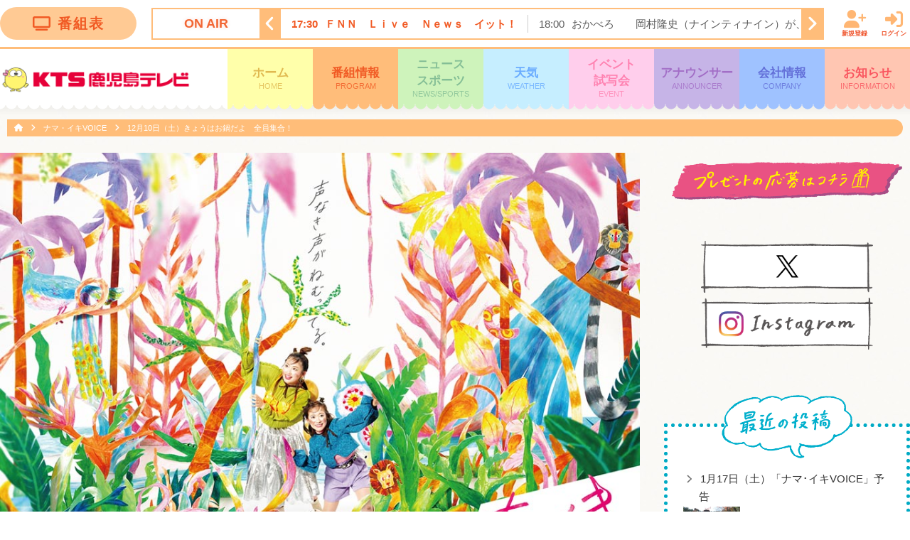

--- FILE ---
content_type: text/html; charset=UTF-8
request_url: https://www.kts-tv.co.jp/program/namaiki/single_2.html?id=29046
body_size: 10536
content:
<!doctype html>
<html lang="ja">
<head prefix="og: http://ogp.me/ns# fb: http://ogp.me/ns/fb# article: http://ogp.me/ns/article#">
<meta charset="utf-8">
<meta http-equiv="X-UA-Compatible" content="IE=edge">
<!--[if lt IE 9]>
<script src="http://html5shiv.googlecode.com/svn/trunk/html5.js"></script>
<![endif]-->
<meta name="viewport" content="width=device-width,initial-scale=1,shrink-to-fit=no">
<title>12月10日（土）きょうはお鍋だよ　全員集合！ | ナマ・イキVOICE | ＫＴＳ鹿児島テレビ</title>
<meta name="robots" content="index,follow">
<meta name="copyright" content="KTS All Rights Reserved.">
<meta name="format-detection" content="telephone=no">

<meta name="description" content="きょうのごはんは、お鍋。あなたは、家庭派？お店派？みんなのおうち鍋や世界の鍋、もちろん人気のお店も登場する。一つの鍋をみんなで囲んで体も心もポカポカ、今回は「お鍋の大特集」。
&nbsp;
◆もつ鍋　たつ
もつ鍋といえば、しょうゆ味が定番ですが、たつの一番人気は　味噌味！ こちらのご主人は、味噌もつなべの発祥と言われる　老舗　博多山中で１５年修行を積んで、３年前に　ご両親のふるさとだった鹿児島にお店を開きました。

牛もつ鍋　みそ味（モツ、キャベツ、ゴボウ、ニラ、トウフ）1,290円（一人前）
ちゃんぽん麺 330円
ｉｎｆｏｒｍａｔｉｏｎ
■場所　鹿児島市西千石町12-11
■電話　099-223-0232
■営業　17:30～23:00（土日祝前 17：30～23:30）
■休み　火
&nbsp;
◆Trattoria HOPE
「白菜と豚バラのミルフィーユ仕立て」。ここまでは想像がつきますが、なんと真ん中にカマンベールチーズが！スープは、豚・鶏・香味野菜を５時間じっくり煮込んだもので、シメの前にハンバーグ、シメはちゃんぽん麺にチャーシューをトッピングします。

白菜ミルフィーユ×カマンベールチーズ鍋　2,300円飲み放題込み　※２名様から　要予約
ｉｎｆｏｒｍａｔｉｏｎ
■場所　鹿児島市大黒町4-10-1F
■電話　099-223-0620
■営業　18:00～24:00（ディナー）
■休み　不定休
&nbsp;
◆Grill Bar 山地（北海道料理）
北海道から直にとり寄せる海の幸・山の幸がいただけるお店。冬限定のかに鍋は、北海道直送の毛蟹に、タラバガ二が鍋の中にたっぷり！お出汁にはかにみそ、そこに、ほたて・かきまで！

カニ鍋　5,000円～（一人前）　※２名様～　要予約
ｉｎｆｏｒｍａｔｉｏｎ
■場所　鹿児島市樋之口町5-6
■電話　099-224-7707
■営業　18:00～23:00
■休み　日
&nbsp;
◆いろり竹林亭　グリーンランド市比野ふれあい館敷地内
いろりを囲んでお鍋が食べられるお店です。寄せ鍋は、お野菜、県内産の豚と鶏。そして、お刺身に小鉢もついています。お出汁は、昆布と鰹だけ、たき火で炊くお鍋は、火力が調整できないため、極力シンプルな味付けです。

いろり鍋　寄せ鍋　3,800円（一人前）　※３名から予約　２日前予約
ｉｎｆｏｒｍａｔｉｏｎ
■場所　薩摩川内市樋脇町市比野2233番地
■電話　0996-38-0170
&nbsp;
◆台湾食堂　味美
火鍋は台湾だけでなく、中国大陸で広く知られる鍋料理。野菜がたくさんとれるのはもちろんのこと、スープにたっぷりと薬膳が含まれているということで、美容にも健康にもよさそうです。

薬膳火鍋コース　3,500円　飲み放題付き”Ｈ　※２名様から　要予約
ｉｎｆｏｒｍａｔｉｏｎ
■場所　鹿児島市東千石町2-18 千綿ビル１Ｆ
■電話　099-223-8309
■営業　ランチ11:00～15:00（LO.30分前）／ディナー17:30～23:00（LO.30分前）
■休み　火
&nbsp;
◆レストラン　フォーベトナム
お鍋のお出汁はほとんど野菜でとるそうです。お肉とお魚、２種類ともスープのベースは同じです。ニンニク　パイナップル、香りづけにレモングラスをいれて炒めます。ベトナムでは、フルーツで酸味を出すそうです。そこに　牛の骨、野菜、薬味で出汁をとったスープを投入し一煮立ちします。お魚のお鍋は、このスープにタマリンドという果物を追加します。

ベトナムで食べられているお鍋　お肉のお鍋とお野菜のお鍋　1,000円
ｉｎｆｏｒｍａｔｉｏｎ
■場所　霧島市隼人町内2082-3
■電話　0995-42-4567
■営業　12:00～20:30
■休み　不定休
&nbsp;
●スタジオアート
アーティスト：いちだみなみ

&nbsp;
●エンディングテーマ
曲名：「supply」
アーティスト：Miyu Miyu
" />
<meta name="keywords" content="KTS,鹿児島テレビ,鹿児島,ニュース,アナウンサー,イベント,">

<!--ogp-->
<meta property="og:site_name" content="ＫＴＳ鹿児島テレビ　Kagoshima　Television　for　Smile" />

<meta property="og:title" content="12月10日（土）きょうはお鍋だよ　全員集合！" />

<meta property="og:type" content="website" />

<meta property="og:url" content="https://www.kts-tv.co.jp/program/namaiki/single_2.html?id=29046" />

<meta property="og:image" content="https://www.kts-tv.co.jp/program/namaiki/img/bnr2_namaikivoice2024.jpg" />

<meta name="twitter:card" content="summary_large_image" />

<meta name="og:description" content="きょうのごはんは、お鍋。あなたは、家庭派？お店派？みんなのおうち鍋や世界の鍋、もちろん人気のお店も登場する。一つの鍋をみんなで囲んで体も心もポカポカ、今回は「お鍋の大特集」。
&nbsp;
◆もつ鍋　たつ
もつ鍋といえば、しょうゆ味が定番ですが、たつの一番人気は　味噌味！ こちらのご主人は、味噌もつなべの発祥と言われる　老舗　博多山中で１５年修行を積んで、３年前に　ご両親のふるさとだった鹿児島にお店を開きました。

牛もつ鍋　みそ味（モツ、キャベツ、ゴボウ、ニラ、トウフ）1,290円（一人前）
ちゃんぽん麺 330円
ｉｎｆｏｒｍａｔｉｏｎ
■場所　鹿児島市西千石町12-11
■電話　099-223-0232
■営業　17:30～23:00（土日祝前 17：30～23:30）
■休み　火
&nbsp;
◆Trattoria HOPE
「白菜と豚バラのミルフィーユ仕立て」。ここまでは想像がつきますが、なんと真ん中にカマンベールチーズが！スープは、豚・鶏・香味野菜を５時間じっくり煮込んだもので、シメの前にハンバーグ、シメはちゃんぽん麺にチャーシューをトッピングします。

白菜ミルフィーユ×カマンベールチーズ鍋　2,300円飲み放題込み　※２名様から　要予約
ｉｎｆｏｒｍａｔｉｏｎ
■場所　鹿児島市大黒町4-10-1F
■電話　099-223-0620
■営業　18:00～24:00（ディナー）
■休み　不定休
&nbsp;
◆Grill Bar 山地（北海道料理）
北海道から直にとり寄せる海の幸・山の幸がいただけるお店。冬限定のかに鍋は、北海道直送の毛蟹に、タラバガ二が鍋の中にたっぷり！お出汁にはかにみそ、そこに、ほたて・かきまで！

カニ鍋　5,000円～（一人前）　※２名様～　要予約
ｉｎｆｏｒｍａｔｉｏｎ
■場所　鹿児島市樋之口町5-6
■電話　099-224-7707
■営業　18:00～23:00
■休み　日
&nbsp;
◆いろり竹林亭　グリーンランド市比野ふれあい館敷地内
いろりを囲んでお鍋が食べられるお店です。寄せ鍋は、お野菜、県内産の豚と鶏。そして、お刺身に小鉢もついています。お出汁は、昆布と鰹だけ、たき火で炊くお鍋は、火力が調整できないため、極力シンプルな味付けです。

いろり鍋　寄せ鍋　3,800円（一人前）　※３名から予約　２日前予約
ｉｎｆｏｒｍａｔｉｏｎ
■場所　薩摩川内市樋脇町市比野2233番地
■電話　0996-38-0170
&nbsp;
◆台湾食堂　味美
火鍋は台湾だけでなく、中国大陸で広く知られる鍋料理。野菜がたくさんとれるのはもちろんのこと、スープにたっぷりと薬膳が含まれているということで、美容にも健康にもよさそうです。

薬膳火鍋コース　3,500円　飲み放題付き”Ｈ　※２名様から　要予約
ｉｎｆｏｒｍａｔｉｏｎ
■場所　鹿児島市東千石町2-18 千綿ビル１Ｆ
■電話　099-223-8309
■営業　ランチ11:00～15:00（LO.30分前）／ディナー17:30～23:00（LO.30分前）
■休み　火
&nbsp;
◆レストラン　フォーベトナム
お鍋のお出汁はほとんど野菜でとるそうです。お肉とお魚、２種類ともスープのベースは同じです。ニンニク　パイナップル、香りづけにレモングラスをいれて炒めます。ベトナムでは、フルーツで酸味を出すそうです。そこに　牛の骨、野菜、薬味で出汁をとったスープを投入し一煮立ちします。お魚のお鍋は、このスープにタマリンドという果物を追加します。

ベトナムで食べられているお鍋　お肉のお鍋とお野菜のお鍋　1,000円
ｉｎｆｏｒｍａｔｉｏｎ
■場所　霧島市隼人町内2082-3
■電話　0995-42-4567
■営業　12:00～20:30
■休み　不定休
&nbsp;
●スタジオアート
アーティスト：いちだみなみ

&nbsp;
●エンディングテーマ
曲名：「supply」
アーティスト：Miyu Miyu
" />
<!--/ogp-->


<link rel="shortcut icon" href="/favicon.ico" type="image/vnd.microsoft.icon">
<link rel="apple-touch-icon" href="/img/apple-touch-icon.png">

<script src="https://ajax.googleapis.com/ajax/libs/jquery/3.2.1/jquery.min.js"></script>
<link rel="stylesheet" type="text/css" href="/common/js/slick/slick.css" media="screen" />
<link rel="stylesheet" type="text/css" href="/common/js/slick/slick-theme.css" media="screen" />
<link rel="stylesheet" type="text/css" href="/common/js/fancybox/jquery.fancybox.css" media="screen" />
<script src="/common/js/slick/slick.min.js"></script>
<script src="/common/js/fancybox/jquery.fancybox.pack.js"></script>
<script src="/common/js/jscrollpane/jquery.jscrollpane.min.js"></script>
<!--<script defer src="/common/fonts/fontawesome/js/all.js"></script>-->
<script defer src="/common/fonts/fontawesome-free-6.5.1-web/js/all.js"></script>
<link rel="stylesheet" href="/common/css/common.css?1768639892">
<link rel="stylesheet" href="/common/css/layout_sp.css?1768639892" media="screen and (max-width:767px)">
<link rel="stylesheet" href="/common/css/layout.css?1768639892" media="screen and (min-width:768px)">
<script defer src="/common/js/common.js?1768639892"></script>
<script src="/common/js/analytics.js"></script>
<script type="application/javascript" src="//anymind360.com/js/16410/ats.js"></script>
<!-- Google tag (gtag.js) -->
<script async src="https://www.googletagmanager.com/gtag/js?id=G-F430ZJPVKS"></script>
<script>
  window.dataLayer = window.dataLayer || [];
  function gtag(){dataLayer.push(arguments);}
  gtag('js', new Date());

  gtag('config', 'G-F430ZJPVKS');
</script>
<script async src="https://pagead2.googlesyndication.com/pagead/js/adsbygoogle.js?client=ca-pub-8300977468569594" crossorigin="anonymous"></script>
</head>
<body>
<header>


	
    <div id="onair">
        <div class="container"> 
            <a href="/timetable/" class="btnTimetable">
				<i class="fas fa-tv"></i>番組表
			</a>
		<div class="cont">
	<div class="ttl">ON AIR</div>
	<ul class="slider">
	<li><span>3:52</span><span>オープニング</span></li><li><span>4:00</span><span>テレビショッピング</span></li><li><span>4:30</span><span>テレビショッピング</span></li><li><span>5:00</span><span>テレビショッピング</span></li><li><span>5:30</span><span>ＴＨＥフィッシング</span></li><li><span>6:00</span><span><a href="http://www.fujitv.co.jp/mezamashi/index2.html" target="_blank">めざましどようび</a></span></li><li><span>8:30</span><span><a href="https://www.fujitv.co.jp/b_hp/donani/index.html" target="_blank">土曜はナニする！？</a></span></li><li><span>10:25</span><span>かごしまＤＯ！</span></li><li><span>11:15</span><span>井上誠耕園テレビショッピング</span></li><li><span>11:45</span><span>ぽよチャンネル</span></li><li><span>11:50</span><span>ＦＮＮ　Ｌｉｖｅ　Ｎｅｗｓ　ｄａｙｓ</span></li><li><span>12:00</span><span>ＹＯＵは何しに日本へ？　　年々増加している訪日外国人。番組では、外国人たちの日本への玄関口、空港で勝手にお出迎えして直撃取材を敢行！！前代未聞の空港アポなしインタビューをやりまくりました。時には、空港を飛び出して、客船の港、イベント会場でもＹＯＵに直撃インタビュー！</span></li><li><span>13:25</span><span>超スゴ！自衛隊の裏側ぜ〜んぶ見せちゃいます！</span></li><li><span>15:20</span><span>見逃せない！ＫＴＳ冬の番組まつり</span></li><li><span>15:30</span><span>芸能人が本気で考えた！ドッキリＧＰ</span></li><li><span>16:10</span><span>グルメにＣＨＵ</span></li><li><span>16:20</span><span>ちょっとバカりハカってみた!日本一ハカる＆生活裏技ＳＰ</span></li><li><span>17:20</span><span>河内あづきの鹿児島あっちこっち</span></li><li><span>17:25</span><span>わんにゃん＋ かごしま</span></li><li class='now'><span>17:30</span><span>ＦＮＮ　Ｌｉｖｅ　Ｎｅｗｓ　イット！</span></li><li><span>18:00</span><span>おかべろ　　岡村隆史（ナインティナイン）が、と ある飲食店の常連客として店に訪れた有名人に質問していくという“シチュエーション トークバラエティー”！</span></li><li><span>18:30</span><span><a href="http://www.kts-tv.co.jp/blog/namaiki/" target="_blank">ナマ・イキＶＯＩＣＥ</a></span></li><li><span>19:00</span><span>新しいカギ</span></li><li><span>21:00</span><span>土曜プレミアム</span></li><li><span>23:10</span><span><a href="http://www.fujitv.co.jp/sanmanoowarai/index.html" target="_blank">さんまのお笑い向上委員会</a></span></li><li><span>23:40</span><span>＜土ドラ＞横浜ネイバーズ　Ｓｅａｓｏｎ１</span></li><li><span>24:35</span><span>すぽると！</span></li><li><span>25:15</span><span><a href="https://www.kts-tv.co.jp/blog/midnight/" target="_blank">Ｋａｇｏｓｈｉｍａ　見っどナイト</a></span></li><li><span>25:45</span><span>土曜ＲＩＳＥ！</span></li><li><span>26:20</span><span>ディノスＴＨＥストア</span></li><li><span>26:50</span><span>ワタミテレビショッピング</span></li><li><span>27:20</span><span>天気予報</span></li><li><span>27:21</span><span>ぽよチャンネル</span></li><li><span>27:24</span><span>クロージング</span></li>	</ul>
</div>
        <link rel="stylesheet" href="https://cdnjs.cloudflare.com/ajax/libs/font-awesome/6.6.0/css/all.min.css" integrity="sha512-Kc323vGBEqzTmouAECnVceyQqyqdsSiqLQISBL29aUW4U/M7pSPA/gEUZQqv1cwx4OnYxTxve5UMg5GT6L4JJg==" crossorigin="anonymous" referrerpolicy="no-referrer" />
        <div id="ss_is_login_pc" class="ss-is-login-pc"></div>
        </div>
    </div>
    <nav>
        <div class="container">
            <h2 class="headerLogo"><a href="/"><img src="/common/img/logo.png" alt="ＫＴＳ鹿児島テレビ　Kagoshima　Television　for　Smile" width="268"></a></h2>
			<div id="gNav">
                <!--<section id="navSchWrap">
                    <form method="get" action="#">
                        <input type="text" size="25" placeholder="何をお探しですか？">
                        <button type="submit"><i class="fas fa-search"></i></button>
                    </form>
                </section>-->
				<ul>
					<li>
						<a href="/" data-uri="/">
							ホーム<span class="en">HOME</span>
							<i class="fas fa-chevron-right sp"></i>
						</a>
					</li>
					<li>
						<a href="/program/" data-uri="/program/,/timetable/">
							番組情報<span class="en">PROGRAM</span>
							<i class="fas fa-chevron-right sp"></i>
						</a>
					</li>
					<li>
						<a href="/news/" data-uri="/news/">
							ニュース<br class="pc" /><span class="sp">/</span>スポーツ
							<span class="en">NEWS/SPORTS</span>
							<i class="fas fa-chevron-right sp"></i>
						</a>
					</li>
					<li>
						<a href="/weather/" data-uri="/weather/,/livecam/">
							天気
							<span class="en">WEATHER</span>
							<i class="fas fa-chevron-right sp"></i>
						</a>
					</li>
					<li>
						<a href="/event/" data-uri="/event/">
							イベント<br class="pc" /><span class="sp">/</span>試写会
							<span class="en">EVENT</span>
							<i class="fas fa-chevron-right sp"></i>
						</a>
					</li>
					<li>
						<a href="/announcer/" data-uri="/announcer/,/blog/">
							アナウンサー
							<span class="en">ANNOUNCER</span>
							<i class="fas fa-chevron-right sp"></i>
						</a>
					</li>
					<li>
						<a href="/company/" data-uri="/company/,/sitemap/">
							会社情報
							<span class="en">COMPANY</span>
							<i class="fas fa-chevron-right sp"></i>
						</a>
					</li>
					<li>
						<a href="/plus/" data-uri="/plus/,/fnscharity/,/original/,/toukou/">
							お知らせ
							<span class="en">INFORMATION</span>
							<i class="fas fa-chevron-right sp"></i>
						</a>
					</li>
				</ul>
                <div id="ss_is_login_sp" class="ss-is-login-sp"></div>
                <link rel="stylesheet" href="https://kts-tv.co.jp/common/css/is_login.min.css">
                <script src="https://kts-tv.co.jp/common/js/is_login.min.js" defer></script>
			</div>
			<div class="btnMenu">
				<span class=""><i></i></span>
				<div>MENU</div>
				<div>CLOSE</div>
			</div>
			<a href="/timetable/" class="btnTimetable">
				<i class="fas fa-tv"></i>
				番組表
			</a>
			<div class="cover"></div>
        </div>
    </nav>
</header>
<main id="contents"><div id="breadcrumb">
	<div class="container">
		<ul>
			<li>
				<a href="/"><i class="fas fa-home"></i></a>
				<i class="fas fa-angle-right"></i>
			</li>
						<li>
				<a href="./">
					ナマ・イキVOICE				</a>
								<i class="fas fa-angle-right"></i>
							</li>
						<li>
				<a href="?id=29046">
					12月10日（土）きょうはお鍋だよ　全員集合！				</a>
							</li>
					</ul>
	</div>
</div>
<script type="text/javascript" src="js/blog.js?1768639892"></script>
<link rel="stylesheet" href="css/blog_sp_old.css?1768639892" media="screen and (max-width:767px)">
<link rel="stylesheet" href="css/blog_old.css?1768639892" media="screen and (min-width:768px)">
<link rel="stylesheet" href="css/tv-namaiki.css?1768639892">

<script async src="https://platform.twitter.com/widgets.js" charset="utf-8"></script>
<section id="blog">
	<div class="container">
		<div class="column01">
			<div id="blogHeader">
				<img src="img/bnr2_namaikivoice2024.jpg" alt="ナマ・イキVoice">
				<div id="progDetail">
                    <p>
                        <span>川路 あかり・山根 美乃梨<br />
                        OA/土曜　18：30～19:00　<span>再放送/月曜 24:30～25:00</span>
                    </p>
				</div>
			</div>
            <article>
                <div class="entryHeader">
                    <h1 class="entryTtl">12月10日（土）きょうはお鍋だよ　全員集合！</h1>
                    <div class="entryMeta">
                        <div class="date"><i class="far fa-clock"></i>2016年12月10日</div>
						<div class="tag"><i class="fas fa-folder"></i><ul>
													<li><a href="/program/namaiki/?cid=3">OA情報</a></li>
												</ul></div>
                        <div class="share">
                            <div class="shareTtl"><i class="far fa-comment"></i>シェア<span class="pc">する</span></div>
                            <ul>
                                <li>
                                    <a href="https://www.facebook.com/sharer/sharer.php?u=https://www.kts-tv.co.jp/program/namaiki/single_2.html?id=29046" target="_blank" class="facebook">
                                        <i class="fab fa-facebook-f"></i>
                                    </a>
                                </li>
                                <li>
                                    <a href="http://twitter.com/share?url=https://www.kts-tv.co.jp/program/namaiki/single_2.html?id=29046&text=12%E6%9C%8810%E6%97%A5%EF%BC%88%E5%9C%9F%EF%BC%89%E3%81%8D%E3%82%87%E3%81%86%E3%81%AF%E3%81%8A%E9%8D%8B%E3%81%A0%E3%82%88%E3%80%80%E5%85%A8%E5%93%A1%E9%9B%86%E5%90%88%EF%BC%81" target="_blank" class="twitter">
                                        <i class="fa-brands fa-x-twitter"></i>
                                    </a>
                                </li>
                                <li>
                                    <a href="https://social-plugins.line.me/lineit/share?url=https://www.kts-tv.co.jp/program/namaiki/single_2.html?id=29046" target="_blank" class="line">
                                        <i class="fab fa-line" data-fa-transform="shrink-8 grow-14" data-fa-mask="fas fa-circle"></i>
                                    </a>
                                </li>
                            </ul>
                        </div>
                    </div>
                </div>
                <div class="entryContent">
						<div class="block"><p><p>きょうのごはんは、お鍋。あなたは、家庭派？お店派？みんなのおうち鍋や世界の鍋、もちろん人気のお店も登場する。一つの鍋をみんなで囲んで体も心もポカポカ、今回は「お鍋の大特集」。<br />
&nbsp;<br />
<span style="font-size: 160%; color: #A0522D;">◆もつ鍋　たつ</span><br />
もつ鍋といえば、しょうゆ味が定番ですが、たつの一番人気は　味噌味！ こちらのご主人は、味噌もつなべの発祥と言われる　老舗　博多山中で１５年修行を積んで、３年前に　ご両親のふるさとだった鹿児島にお店を開きました。<br />
<img src="/common/archive/2016/12/4be3d0f3cebba04af682a907ec870a7e.jpg" width="190" class="alignnone size-full wp-image-29054" /><img src="/common/archive/2016/12/1-16.jpg" width="190" class="alignnone size-full wp-image-29090" /><img src="/common/archive/2016/12/2-16.jpg" width="190" class="alignnone size-full wp-image-29091" /><br />
牛もつ鍋　みそ味（モツ、キャベツ、ゴボウ、ニラ、トウフ）1,290円（一人前）<br />
ちゃんぽん麺 330円<br />
<span style="color: #FF00FF;"><b>ｉｎｆｏｒｍａｔｉｏｎ</b></span><br />
■場所　鹿児島市西千石町12-11<br />
■電話　099-223-0232<br />
■営業　17:30～23:00（土日祝前 17：30～23:30）<br />
■休み　火<br />
&nbsp;<br />
<span style="font-size: 160%; color: #A0522D;">◆Trattoria HOPE</span><br />
「白菜と豚バラのミルフィーユ仕立て」。ここまでは想像がつきますが、なんと真ん中にカマンベールチーズが！スープは、豚・鶏・香味野菜を５時間じっくり煮込んだもので、シメの前にハンバーグ、シメはちゃんぽん麺にチャーシューをトッピングします。<br />
<img src="/common/archive/2016/12/ade69d0a50e571d594b13bab658a81ed.jpg" width="190" class="alignnone size-full wp-image-29055" /><img src="/common/archive/2016/12/1-17.jpg" width="190" class="alignnone size-full wp-image-29092" /><img src="/common/archive/2016/12/2-17.jpg" width="190" class="alignnone size-full wp-image-29093" /><br />
白菜ミルフィーユ×カマンベールチーズ鍋　2,300円飲み放題込み　※２名様から　要予約<br />
<span style="color: #FF00FF;"><b>ｉｎｆｏｒｍａｔｉｏｎ</b></span><br />
■場所　鹿児島市大黒町4-10-1F<br />
■電話　099-223-0620<br />
■営業　18:00～24:00（ディナー）<br />
■休み　不定休<br />
&nbsp;<br />
<span style="font-size: 160%; color: #A0522D;">◆Grill Bar 山地（北海道料理）</span><br />
北海道から直にとり寄せる海の幸・山の幸がいただけるお店。冬限定のかに鍋は、北海道直送の毛蟹に、タラバガ二が鍋の中にたっぷり！お出汁にはかにみそ、そこに、ほたて・かきまで！<br />
<img src="/common/archive/2016/12/b92efca0590affe217ee7b6eae80a176.jpg" width="190" class="alignnone size-full wp-image-29056" /><img src="/common/archive/2016/12/1-18.jpg" width="190" class="alignnone size-full wp-image-29094" /><img src="/common/archive/2016/12/2-18.jpg" width="190" class="alignnone size-full wp-image-29095" /><br />
カニ鍋　5,000円～（一人前）　※２名様～　要予約<br />
<span style="color: #FF00FF;"><b>ｉｎｆｏｒｍａｔｉｏｎ</b></span><br />
■場所　鹿児島市樋之口町5-6<br />
■電話　099-224-7707<br />
■営業　18:00～23:00<br />
■休み　日<br />
&nbsp;<br />
<span style="font-size: 160%; color: #A0522D;">◆いろり竹林亭　グリーンランド市比野ふれあい館敷地内</span><br />
いろりを囲んでお鍋が食べられるお店です。寄せ鍋は、お野菜、県内産の豚と鶏。そして、お刺身に小鉢もついています。お出汁は、昆布と鰹だけ、たき火で炊くお鍋は、火力が調整できないため、極力シンプルな味付けです。<br />
<img src="/common/archive/2016/12/34976084c69afcdf126ab921f687ac4a.jpg" width="190" class="alignnone size-full wp-image-29057" /><img src="/common/archive/2016/12/1-19.jpg" width="190" class="alignnone size-full wp-image-29096" /><img src="/common/archive/2016/12/2-19.jpg" width="190" class="alignnone size-full wp-image-29097" /><br />
いろり鍋　寄せ鍋　3,800円（一人前）　※３名から予約　２日前予約<br />
<span style="color: #FF00FF;"><b>ｉｎｆｏｒｍａｔｉｏｎ</b></span><br />
■場所　薩摩川内市樋脇町市比野2233番地<br />
■電話　0996-38-0170<br />
&nbsp;<br />
<span style="font-size: 160%; color: #A0522D;">◆台湾食堂　味美</span><br />
火鍋は台湾だけでなく、中国大陸で広く知られる鍋料理。野菜がたくさんとれるのはもちろんのこと、スープにたっぷりと薬膳が含まれているということで、美容にも健康にもよさそうです。<br />
<img src="/common/archive/2016/12/f06972a5060fda8d28491b18fe18f886.jpg" width="190" class="alignnone size-full wp-image-29058" /><img src="/common/archive/2016/12/1-20.jpg" width="190" class="alignnone size-full wp-image-29098" /><img src="/common/archive/2016/12/2-20.jpg" width="190" class="alignnone size-full wp-image-29099" /><br />
薬膳火鍋コース　3,500円　飲み放題付き”Ｈ　※２名様から　要予約<br />
<span style="color: #FF00FF;"><b>ｉｎｆｏｒｍａｔｉｏｎ</b></span><br />
■場所　鹿児島市東千石町2-18 千綿ビル１Ｆ<br />
■電話　099-223-8309<br />
■営業　ランチ11:00～15:00（LO.30分前）／ディナー17:30～23:00（LO.30分前）<br />
■休み　火<br />
&nbsp;<br />
<span style="font-size: 160%; color: #A0522D;">◆レストラン　フォーベトナム</span><br />
お鍋のお出汁はほとんど野菜でとるそうです。お肉とお魚、２種類ともスープのベースは同じです。ニンニク　パイナップル、香りづけにレモングラスをいれて炒めます。ベトナムでは、フルーツで酸味を出すそうです。そこに　牛の骨、野菜、薬味で出汁をとったスープを投入し一煮立ちします。お魚のお鍋は、このスープにタマリンドという果物を追加します。<br />
<img src="/common/archive/2016/12/83e8cc26cb1c85423633a729408a67ad.jpg" width="190" class="alignnone size-full wp-image-29059" /><img src="/common/archive/2016/12/1-21.jpg" width="190" class="alignnone size-full wp-image-29100" /><img src="/common/archive/2016/12/2-21.jpg" width="190" class="alignnone size-full wp-image-29101" /><br />
ベトナムで食べられているお鍋　お肉のお鍋とお野菜のお鍋　1,000円<br />
<span style="color: #FF00FF;"><b>ｉｎｆｏｒｍａｔｉｏｎ</b></span><br />
■場所　霧島市隼人町内2082-3<br />
■電話　0995-42-4567<br />
■営業　12:00～20:30<br />
■休み　不定休<br />
&nbsp;<br />
<span style="font-size: 120%;"><span style="color: #ff00ff;"><strong>●スタジオアート</strong></span></span><br />
アーティスト：いちだみなみ<br />
<img src="/common/archive/2016/12/art.jpg" width="300" height="173" class="alignnone size-medium wp-image-15856" /><br />
&nbsp;<br />
<span style="font-size: 120%;"><span style="color: #ff00ff;"><strong>●エンディングテーマ</strong></span></span><br />
曲名：「supply」<br />
アーティスト：<a href="http://www.miyumiyu.info/" target="blank">Miyu Miyu</a></p>
</p>
</div>			</div>

			<div class="fes-img-box" style="max-width: 620px; margin: 0 auto; padding: 0 10px;">
				<a href="https://culturefes.namaikivoice.com" class="link" target="_blank">
					<figure>
						<img src="img/culturefes.png" style="max-width: 100%;" alt="『カルチャーフェス　本とカレーと音楽と』" class="img">
					</figure>
				</a>
			</div>

		</article>
					<ul class="pagination">
									<a href="./single_2.html?id=28801" rel="prev"><i class="fas fa-chevron-left"></i>12月3日（土）来年の手帳をＧＥＴしよう！</a>
								</li>
				<!--<li class="next ">-->
									<a href="./single_2.html?id=29268" rel="next">12月17日（土）今年の自分にごほうびを♪<i class="fas fa-chevron-right"></i></a>
								</li>
			</ul>

		</div>
		<aside class="column02">
            <section class="side_btn">
                <a href="https://business.form-mailer.jp/fms/d58bcd99136290" class="side_link" target="_blank">
                    <img src="img/present.png" alt="プレゼント応募はコチラ">
                </a>
                <!--<a href="" class="side_link" target="_blank">
                    <img src="img/anketo.png" alt="アンケートに答えてね">
                </a>
                <a href="https://www.kts-tv.co.jp/form/70/" class="side_link" target="_blank">
                    <img src="img/offer.png" alt="番組へのオファーはこちら">
                </a>-->
            </section>
	        <section class="side_btn">
                <a href="https://twitter.com/namaiki_voice" class="side_sns_con" target="_blank">
                    <img src="img/twitter_x.png" alt="Twitter">
                </a>
                <a href="https://www.instagram.com/namaiki_voice/" class="side_sns_con" target="_blank">
                    <img src="img/insta.png" alt="Instagram">
                </a>
                <!--
                <a href="" class="side_sns_con" target="_blank">
                    <img src="img/tiktok.png" alt="Tik Tok">
                </a>
                -->
            </section>
            <div class="post">
                <div class="side_post">
                    <img src="img/post.png" alt="">
                </div>
					<aside class="column02">
			<section id="newArticleWrap">
				<div class="newArticleCont">
					<ul><li><a href="/program/namaiki/single.html?id=103"><span class="entryTtl"><i class="fas fa-chevron-right"></i>1月17日（土）「ナマ･イキVOICE」予告</span><figure><img src=data/img/103/main_1.jpg></figure><p>最近、若い世代を中心に広がるデジカメブーム。スマートフォンで簡単に綺麗な写真が撮…</p></li><li><a href="/program/namaiki/single.html?id=288"><span class="entryTtl"><i class="fas fa-chevron-right"></i>1月10日（土）　ゲッターズ飯田の開運スイッチON！</span><figure><img src=data/img/288/main_1.jpg></figure><p>新年最初は、芸能界最強占い師・ゲッターズ飯田さんが生出演！今年の恋愛運、金運、仕…</p></li><li><a href="/program/namaiki/single.html?id=287"><span class="entryTtl"><i class="fas fa-chevron-right"></i>12月20日（土）　“みんなの声”</span><figure><img src=data/img/287/main_1.jpg></figure><p>気がつけば、2025年ももう残りわずか。今年も様々な出来事があった。令和の米騒動…</p></li><li><a href="/program/namaiki/single.html?id=286"><span class="entryTtl"><i class="fas fa-chevron-right"></i>12月13日（土）　平日クリスマスでも、ときめきたいんです</span><figure><img src=data/img/286/main_1.jpg></figure><p>今年のクリスマスも&ldquo;ド平日&rdquo;。平日だと、仕事や学校、バイ…</p></li><li><a href="/program/namaiki/single.html?id=285"><span class="entryTtl"><i class="fas fa-chevron-right"></i>12月6日（土）　“冬麺”</span><figure><img src=data/img/285/main_1.jpg></figure><p>いま大流行中のびりびりっと痺れる中国発祥の麻辣湯や、長島の町を盛り上げたいと長島…</p></li></ul>				</div>
			</section>
			<section id="archiveWrap">
				<h3 class="ttl">月別アーカイブ</h3>
				<ul><li><a href="/program/namaiki/?date=202601">2026年 1月(2)</a></li></ul><ul><li><a href="/program/namaiki/?date=202512">2025年 12月(3)</a></li><li><a href="/program/namaiki/?date=202511">2025年 11月(5)</a></li><li><a href="/program/namaiki/?date=202510">2025年 10月(4)</a></li><li><a href="/program/namaiki/?date=202509">2025年 9月(3)</a></li><li><a href="/program/namaiki/?date=202508">2025年 8月(5)</a></li><li><a href="/program/namaiki/?date=202507">2025年 7月(4)</a></li><li><a href="/program/namaiki/?date=202506">2025年 6月(4)</a></li><li><a href="/program/namaiki/?date=202505">2025年 5月(5)</a></li><li><a href="/program/namaiki/?date=202504">2025年 4月(4)</a></li><li><a href="/program/namaiki/?date=202503">2025年 3月(5)</a></li><li><a href="/program/namaiki/?date=202502">2025年 2月(4)</a></li><li><a href="/program/namaiki/?date=202501">2025年 1月(3)</a></li></ul><ul><li><a href="/program/namaiki/?date=202412">2024年 12月(3)</a></li><li><a href="/program/namaiki/?date=202411">2024年 11月(5)</a></li><li><a href="/program/namaiki/?date=202410">2024年 10月(4)</a></li><li><a href="/program/namaiki/?date=202409">2024年 9月(3)</a></li><li><a href="/program/namaiki/?date=202408">2024年 8月(5)</a></li><li><a href="/program/namaiki/?date=202407">2024年 7月(4)</a></li><li><a href="/program/namaiki/?date=202406">2024年 6月(5)</a></li><li><a href="/program/namaiki/?date=202405">2024年 5月(4)</a></li><li><a href="/program/namaiki/?date=202404">2024年 4月(4)</a></li><li><a href="/program/namaiki/?date=202403">2024年 3月(5)</a></li><li><a href="/program/namaiki/?date=202402">2024年 2月(4)</a></li><li><a href="/program/namaiki/?date=202401">2024年 1月(3)</a></li></ul><ul><li><a href="/program/namaiki/?date=202312">2023年 12月(4)</a></li><li><a href="/program/namaiki/?date=202311">2023年 11月(4)</a></li><li><a href="/program/namaiki/?date=202310">2023年 10月(4)</a></li><li><a href="/program/namaiki/?date=202309">2023年 9月(4)</a></li><li><a href="/program/namaiki/?date=202308">2023年 8月(4)</a></li><li><a href="/program/namaiki/?date=202307">2023年 7月(5)</a></li><li><a href="/program/namaiki/?date=202306">2023年 6月(4)</a></li><li><a href="/program/namaiki/?date=202305">2023年 5月(4)</a></li><li><a href="/program/namaiki/?date=202304">2023年 4月(5)</a></li><li><a href="/program/namaiki/?date=202303">2023年 3月(4)</a></li><li><a href="/program/namaiki/?date=202302">2023年 2月(4)</a></li><li><a href="/program/namaiki/?date=202301">2023年 1月(4)</a></li></ul><ul><li><a href="/program/namaiki/?date=202212">2022年 12月(3)</a></li><li><a href="/program/namaiki/?date=202211">2022年 11月(4)</a></li><li><a href="/program/namaiki/?date=202210">2022年 10月(5)</a></li><li><a href="/program/namaiki/?date=202209">2022年 9月(3)</a></li><li><a href="/program/namaiki/?date=202208">2022年 8月(4)</a></li><li><a href="/program/namaiki/?date=202207">2022年 7月(5)</a></li><li><a href="/program/namaiki/?date=202206">2022年 6月(4)</a></li><li><a href="/program/namaiki/?date=202205">2022年 5月(4)</a></li><li><a href="/program/namaiki/?date=202204">2022年 4月(5)</a></li><li><a href="/program/namaiki/?date=202203">2022年 3月(4)</a></li><li><a href="/program/namaiki/?date=202202">2022年 2月(4)</a></li><li><a href="/program/namaiki/?date=202201">2022年 1月(3)</a></li></ul><ul><li><a href="/program/namaiki/?date=202112">2021年 12月(3)</a></li><li><a href="/program/namaiki/?date=202111">2021年 11月(3)</a></li><li><a href="/program/namaiki/?date=202110">2021年 10月(4)</a></li><li><a href="/program/namaiki/?date=202109">2021年 9月(4)</a></li><li><a href="/program/namaiki/?date=202108">2021年 8月(3)</a></li><li><a href="/program/namaiki/?date=202107">2021年 7月(5)</a></li><li><a href="/program/namaiki/?date=202106">2021年 6月(4)</a></li><li><a href="/program/namaiki/?date=202105">2021年 5月(5)</a></li><li><a href="/program/namaiki/?date=202104">2021年 4月(4)</a></li><li><a href="/program/namaiki/?date=202103">2021年 3月(4)</a></li><li><a href="/program/namaiki/?date=202102">2021年 2月(4)</a></li><li><a href="/program/namaiki/?date=202101">2021年 1月(4)</a></li></ul><ul><li><a href="/program/namaiki/?date=202012">2020年 12月(3)</a></li><li><a href="/program/namaiki/?date=202011">2020年 11月(4)</a></li><li><a href="/program/namaiki/?date=202010">2020年 10月(4)</a></li><li><a href="/program/namaiki/?date=202009">2020年 9月(2)</a></li><li><a href="/program/namaiki/?date=202008">2020年 8月(5)</a></li><li><a href="/program/namaiki/?date=202007">2020年 7月(4)</a></li><li><a href="/program/namaiki/?date=202006">2020年 6月(4)</a></li>				<li><a href="/program/namaiki/?date=202005">2020年 5月(6)</a></li><li><a href="/program/namaiki/?date=202004">2020年 4月(4)</a></li><li><a href="/program/namaiki/?date=202003">2020年 3月(4)</a></li><li><a href="/program/namaiki/?date=202002">2020年 2月(5)</a></li><li><a href="/program/namaiki/?date=202001">2020年 1月(3)</a></li></ul><ul><li><a href="/program/namaiki/?date=201912">2019年 12月(3)</a></li><li><a href="/program/namaiki/?date=201911">2019年 11月(5)</a></li><li><a href="/program/namaiki/?date=201910">2019年 10月(4)</a></li><li><a href="/program/namaiki/?date=201909">2019年 9月(4)</a></li><li><a href="/program/namaiki/?date=201908">2019年 8月(5)</a></li><li><a href="/program/namaiki/?date=201907">2019年 7月(5)</a></li><li><a href="/program/namaiki/?date=201906">2019年 6月(5)</a></li><li><a href="/program/namaiki/?date=201905">2019年 5月(4)</a></li><li><a href="/program/namaiki/?date=201904">2019年 4月(4)</a></li><li><a href="/program/namaiki/?date=201903">2019年 3月(5)</a></li><li><a href="/program/namaiki/?date=201902">2019年 2月(5)</a></li><li><a href="/program/namaiki/?date=201901">2019年 1月(3)</a></li></ul><ul><li><a href="/program/namaiki/?date=201812">2018年 12月(4)</a></li><li><a href="/program/namaiki/?date=201811">2018年 11月(4)</a></li><li><a href="/program/namaiki/?date=201810">2018年 10月(4)</a></li><li><a href="/program/namaiki/?date=201809">2018年 9月(4)</a></li><li><a href="/program/namaiki/?date=201808">2018年 8月(4)</a></li><li><a href="/program/namaiki/?date=201807">2018年 7月(4)</a></li><li><a href="/program/namaiki/?date=201806">2018年 6月(5)</a></li><li><a href="/program/namaiki/?date=201805">2018年 5月(4)</a></li><li><a href="/program/namaiki/?date=201804">2018年 4月(4)</a></li><li><a href="/program/namaiki/?date=201803">2018年 3月(5)</a></li><li><a href="/program/namaiki/?date=201802">2018年 2月(4)</a></li><li><a href="/program/namaiki/?date=201801">2018年 1月(4)</a></li></ul><ul><li><a href="/program/namaiki/?date=201712">2017年 12月(4)</a></li><li><a href="/program/namaiki/?date=201711">2017年 11月(4)</a></li><li><a href="/program/namaiki/?date=201710">2017年 10月(4)</a></li><li><a href="/program/namaiki/?date=201709">2017年 9月(4)</a></li><li><a href="/program/namaiki/?date=201708">2017年 8月(4)</a></li><li><a href="/program/namaiki/?date=201707">2017年 7月(5)</a></li><li><a href="/program/namaiki/?date=201706">2017年 6月(5)</a></li><li><a href="/program/namaiki/?date=201705">2017年 5月(6)</a></li><li><a href="/program/namaiki/?date=201704">2017年 4月(7)</a></li><li><a href="/program/namaiki/?date=201703">2017年 3月(5)</a></li><li><a href="/program/namaiki/?date=201702">2017年 2月(5)</a></li><li><a href="/program/namaiki/?date=201701">2017年 1月(5)</a></li></ul><ul><li><a href="/program/namaiki/?date=201612">2016年 12月(4)</a></li><li><a href="/program/namaiki/?date=201611">2016年 11月(6)</a></li><li><a href="/program/namaiki/?date=201610">2016年 10月(6)</a></li><li><a href="/program/namaiki/?date=201609">2016年 9月(3)</a></li><li><a href="/program/namaiki/?date=201608">2016年 8月(5)</a></li><li><a href="/program/namaiki/?date=201607">2016年 7月(6)</a></li><li><a href="/program/namaiki/?date=201606">2016年 6月(6)</a></li><li><a href="/program/namaiki/?date=201605">2016年 5月(6)</a></li><li><a href="/program/namaiki/?date=201604">2016年 4月(7)</a></li><li><a href="/program/namaiki/?date=201603">2016年 3月(6)</a></li><li><a href="/program/namaiki/?date=201602">2016年 2月(5)</a></li><li><a href="/program/namaiki/?date=201601">2016年 1月(4)</a></li></ul><ul><li><a href="/program/namaiki/?date=201512">2015年 12月(4)</a></li><li><a href="/program/namaiki/?date=201511">2015年 11月(5)</a></li><li><a href="/program/namaiki/?date=201510">2015年 10月(4)</a></li><li><a href="/program/namaiki/?date=201509">2015年 9月(3)</a></li><li><a href="/program/namaiki/?date=201508">2015年 8月(5)</a></li><li><a href="/program/namaiki/?date=201507">2015年 7月(4)</a></li><li><a href="/program/namaiki/?date=201506">2015年 6月(5)</a></li><li><a href="/program/namaiki/?date=201505">2015年 5月(4)</a></li><li><a href="/program/namaiki/?date=201504">2015年 4月(10)</a></li><li><a href="/program/namaiki/?date=201503">2015年 3月(14)</a></li><li><a href="/program/namaiki/?date=201502">2015年 2月(6)</a></li></ul>			</section>

			<section id="tagWrap">
				<h3 class="ttl">カテゴリー</h3>
					<ul><li><a href="/program/namaiki/?cid=2">MCスタイル(33)</a></li><li><a href="/program/namaiki/?cid=3">OA情報(526)</a></li><li><a href="/program/namaiki/?cid=4">ひこ星に会いたい(6)</a></li><li><a href="/program/namaiki/?cid=5">みえ散歩(1)</a></li><li><a href="/program/namaiki/?cid=6">イベント(49)</a></li><li><a href="/program/namaiki/?cid=7">インテリア(18)</a></li><li><a href="/program/namaiki/?cid=8">グルメ・料理(231)</a></li><li><a href="/program/namaiki/?cid=9">ショッピング(47)</a></li><li><a href="/program/namaiki/?cid=10">スポーツ(23)</a></li><li><a href="/program/namaiki/?cid=11">ビューティー(45)</a></li><li><a href="/program/namaiki/?cid=12">ファッション(47)</a></li><li><a href="/program/namaiki/?cid=13">ライフスタイル(95)</a></li><li><a href="/program/namaiki/?cid=14">予告(13)</a></li><li><a href="/program/namaiki/?cid=15">文化(48)</a></li><li><a href="/program/namaiki/?cid=16">旅・おでかけ(100)</a></li><li><a href="/program/namaiki/?cid=17">音楽・アート(62)</a></li><li><a href="/program/namaiki/?cid=18">ﾅﾏ・ｲｷ女子野菜部(2)</a></li><li><a href="/program/namaiki/?cid=19">かごしまの歩き方(10)</a></li><li><a href="/program/namaiki/?cid=20">ニュースのじかん(6)</a></li><li><a href="/program/namaiki/?cid=21">その他(4)</a></li></ul>			</section>
		</aside>			</div>
		</aside>
	</div>
</section>
<style>
#underbn img{
	width : 180px !important;
}
</style>
<div id="underbn">
	<div class="container">
		<ul>

							<li><a href="https://www.marusho-kensetsu.co.jp/" target="_blank"><img src="/data/banner/img/87/main_1.jpg"  alt="" /></a></li>
								<li><a href="https://lp.ltu.co.jp/?utm_source=KTS&utm_medium=banner&utm_campaign=SSP" target="_blank"><img src="/data/banner/img/88/main_1.jpg"  alt="" /></a></li>
								<li><a href="https://selection-ltd.com/" target="_blank"><img src="/data/banner/img/92/main_1.jpg"  alt="" /></a></li>
								<li><a href="https://www.job-8.com/" target="_blank"><img src="/data/banner/img/89/main_1.jpg"  alt="" /></a></li>
								<li><a href="https://techno-reinetsu.co.jp/" target="_blank"><img src="/data/banner/img/90/main_1.png"  alt="" /></a></li>
								<li><a href="https://smile-builders-hiraya.com/" target="_blank"><img src="/data/banner/img/86/main_1.jpg"  alt="" /></a></li>
								<li><a href="https://jusica.co.jp/" target="_blank"><img src="/data/banner/img/76/main_1.jpg"  alt="" /></a></li>
								<li><a href="https://www.ktscr.co.jp/" target="_blank"><img src="/data/banner/img/67/main_1.jpg"  alt="" /></a></li>
								<li><a href="https://www.tnc.co.jp/dq/" target="_blank"><img src="/data/banner/img/81/main_1.jpg"  alt="" /></a></li>
								<li><a href="https://www.kts-tv.co.jp/original/autocity/" target="_blank"><img src="/data/banner/img/9/main_1.jpg"  alt="" /></a></li>
								<li><a href="https://ktshouse.com/" target="_blank"><img src="/data/banner/img/7/main_1.png"  alt="" /></a></li>
								<li><a href="https://www.kts-tv.co.jp/original/orchestra/" target="_blank"><img src="/data/banner/img/10/main_1.jpg"  alt="" /></a></li>
								<li><a href="https://www.kts-tv.co.jp/fnscharity/" target="_blank"><img src="/data/banner/img/12/main_1.png"  alt="" /></a></li>
								<li><a href="https://j-ba.or.jp/ihoubokumetsu/" target="_blank"><img src="/data/banner/img/6/main_1.png"  alt="" /></a></li>
					</ul>
	</div>
</div>
</main>
<footer>
	<div class="pageTop" title="Scroll Back to Top">
		<a href="">
            <span>TOP</span>
            <span class="icon"><i class="fas fa-chevron-up"></i></span>
        </a>
	</div>
    
    <div class="container">
        <ul>
            <li><a href="/plus/">お知らせ一覧</a></li>
            <li><a href="/company/">会社情報</a></li>
            <li><a href="/company/privacy_policy/">プライバシーポリシー</a></li>
            <li><a href="/company/contact/">ご意見・お問い合わせ</a></li>
            <li><a href="/sitemap/">サイトマップ</a></li>
        </ul>
	</div>
    <div class="footerLogo"><a href="/"><img src="/common/img/logo.png" alt="ＫＴＳ鹿児島テレビ　Kagoshima　Television　for　Smile" width="268"></a></div>
	<div class="copyright">Copyright &copy; KTS All Rights Reserved.<br />弊社の番組ならびに本サイトに掲載されている著作物を許可なく複製、転載することを禁じます。</div>
</footer>
</body>
</html>

--- FILE ---
content_type: text/html; charset=utf-8
request_url: https://www.google.com/recaptcha/api2/aframe
body_size: 265
content:
<!DOCTYPE HTML><html><head><meta http-equiv="content-type" content="text/html; charset=UTF-8"></head><body><script nonce="kAwi72Ua_iwvdxmwJ1y46A">/** Anti-fraud and anti-abuse applications only. See google.com/recaptcha */ try{var clients={'sodar':'https://pagead2.googlesyndication.com/pagead/sodar?'};window.addEventListener("message",function(a){try{if(a.source===window.parent){var b=JSON.parse(a.data);var c=clients[b['id']];if(c){var d=document.createElement('img');d.src=c+b['params']+'&rc='+(localStorage.getItem("rc::a")?sessionStorage.getItem("rc::b"):"");window.document.body.appendChild(d);sessionStorage.setItem("rc::e",parseInt(sessionStorage.getItem("rc::e")||0)+1);localStorage.setItem("rc::h",'1768639898092');}}}catch(b){}});window.parent.postMessage("_grecaptcha_ready", "*");}catch(b){}</script></body></html>

--- FILE ---
content_type: text/css
request_url: https://www.kts-tv.co.jp/program/namaiki/css/blog_old.css?1768639892
body_size: 2951
content:
@charset "UTF-8";

/*--------------------
メインコンテンツ
--------------------*/
#blog #blogHeader {
    margin-bottom: 30px;
}
#blog #blogHeader img {
    width: 100%;
}
#blog #blogHeader #progDetail {
    /* background: #faeee2; */
    background-size: 15px 15px;
    background-attachment: fixed;
    padding: 10px;
    color: #e5507e;
    font-size: 20px;
    font-weight: bold;
    display: flex;
    align-items: center;
    text-align: center;
    flex-direction: column;
    margin-bottom: 50px;
}
#blog #blogHeader #progDetail span{
	font-size: 16px;
	vertical-align: middle;
}
#blog #blogHeader #progDetail a.btn {
    max-width: 500px;
    margin-top: 5px;
}
#blog > .container {
    display: flex;
    justify-content: space-between;
    align-items: flex-start;
}
#blog > .container:last-of-type {
    padding-bottom: 150px;
}
#blog .column01 {
    width: 72%;
    max-width: 900px;
    margin-bottom: 40px;
}
#blog .column02 {
	width: 27%;
	min-width: 300px;
	margin-left: 10px;
	margin-right: 10px
	position: sticky;
	top: 15px;
}
#blog .column02 > section {
	margin-bottom: 25px;
}

/*------ ボタン ------*/

#blog .btn {
    width: 100%;
    margin: 0 auto;
    font-size: 18px;
    font-weight: bold;
    letter-spacing: 3px;
    position: relative;
    display: table;
    box-sizing: border-box;
    color: #00aac4;
    border: solid 2px #00aac4;
    background: rgb(255, 255, 255);
    text-align: center;
    text-decoration: none;
    transition: 0.2s cubic-bezier(0.25, 0.46, 0.45, 0.94);
    cursor: pointer;
    text-shadow: none;
}
#blog .btn:before {
    position: absolute;
    top: 0;
    left: 0;
    width: 0;
    height: 100%;
    display: block;
    content: '';
    background: #faeb00;
    transition: 0.2s cubic-bezier(0.25, 0.46, 0.45, 0.94);
}
#blog .btn.prev:before {
    right: 0;
	left: auto;
}
#blog .btn:hover:before,
#blog .btn:active:before {
    width: 100%;
}
#blog .btn span {
    position: relative;
    display: block;
    padding: 12px;
}
#blog .btn:hover {
    color: #00aac4;
}

/*--------------------
メインコンテンツ：記事レイアウト
--------------------*/

article {
    position: relative;
    padding-bottom: 40px;
}
article .entryHeader{
    margin-bottom: 30px;
    padding: 15px 10px;
    position: relative;
}
article:after,
article .entryHeader:after {
    content: "";
    width: 100%;
    /* height: 2px; */
    left: 0;
    display: block;
    /* background: linear-gradient(to left, #bf2946 25%,transparent 25%) repeat-x; */
    border-bottom: 5px dotted #00aac4;
    /* background-size: 10px 100%; */
    position: absolute;
}
article .entryHeader:before {
    top: 0;
}
article:after,
article .entryHeader:after {
    bottom: 0;
}
article .entryHeader h1.entryTtl {
	font-size: 26px;
	color: #666666;
	font-weight: bold;
}
article .entryHeader .entryMeta {
	font-size: 13px;
	color: #888;
	display: flex;
	flex-wrap: wrap;
	justify-content: flex-start;
	align-items: center;
}
article .entryHeader .entryMeta > div {
    margin-right: 15px;
    margin-top: 5px;
}
article .entryHeader .entryMeta > div:last-of-type {
    margin-right: 0;
}
article .entryHeader .entryMeta > div > svg {
	margin-right: .3em;
}

/*--- タグ ---*/

article .entryHeader .tag{
    padding-left: 1.3em;
    text-indent: -1.3em;
}
article .entryHeader .tag > *{
	display: inline;
}
article .entryHeader .tag li{
	display: inline-block;
	text-indent: initial;
}
article .entryHeader .tag li:after{
	content:" , ";
}
article .entryHeader .tag li:last-of-type:after{
	content: "";
}
article .entryHeader .tag a {
	color: inherit;
	transition:.3s;
}
article .entryHeader .tag a:hover {
	opacity: .8;
}

/*--- シェアボタン ---*/

article .entryHeader .share {
    display: flex;
    align-items: center;
}
article .entryHeader .share .shareTtl {
	margin-right: 0.5em;
}
article .entryHeader .share .shareTtl svg {
	margin-right: 0.3em;
}
article .entryHeader .share ul {
    display: flex;
    justify-content: center;
}
article .entryHeader .share li {
    margin-right: 5px;
}
article .entryHeader .share li:last-of-type {
    margin-right: 0;
}
article .entryHeader .share a {
    display: flex;
    align-items: center;
    justify-content: center;
    box-sizing: border-box;
    width: 30px;
    height: 30px;
    font-size: 18px;
    border-radius: 50%;
    background: #ccc;
    color: #fff;
    transition: all 300ms ease-out;
}
article .entryHeader .share svg {
    transition: all 300ms ease-out;
}
article .entryHeader .share a:hover {
	opacity: .9;
}
article .entryHeader .share a:hover svg {
	transform:scale(1.1);
}
article .entryHeader .share a.facebook {
    background: #1877f2;
}
article .entryHeader .share a.twitter {
    background: #1DA1F2;
}
article .entryHeader .share a.line {
    background: #00b900;
}
article .entryHeader span.deco,
article .entryHeader span.deco:before,
article .entryHeader span.deco:after {
    position: absolute;
    width: 30px;
    height: 2px;
    top: 0;
    left: 0;
    right: 0;
    margin: auto;
    background: #aaa;
    border-radius: 3px;
}
article .entryHeader span.deco:before,
article .entryHeader span.deco:after {
    content: "";
}
article .entryHeader span.deco {
    transform: rotate(90deg);
    top: -40px;
}
article .entryHeader span.deco:before {
    transform: translate(10px, -50px) rotate(38deg);
}
article .entryHeader span.deco:after {
    transform: translate(10px, 50px) rotate(-38deg);
}







article .entryHeader span.deco span:before,
article .entryHeader span.deco span:after {
    position: absolute;
    width: 25px;
    height: 2px;
    top: 0px;
    left: 0;
    right: 0;
    margin: auto;
    background: linear-gradient(to right, #aaa 25%,transparent 25%) repeat-x;
    background-size: 6px 100%;
    content: "";
    border-radius: 2px;
}
article .entryHeader span.deco span:before {
    transform: translate(4px, -25px) rotate(15deg);
}
article .entryHeader span.deco span:after {
    transform: translate(4px, 25px) rotate(-15deg);
}
article .entryContent {
    font-size: 14px;
    line-height: 1.6;
}
article .entryContent .block {
    max-width: 800px;
    margin: 0 auto 4em auto;
}
article .entryContent .block:last-of-type {
    margin: 0 auto;
}
article .entryContent .block:after {
    clear: both;
    height: 0;
    font-size: 0;
    visibility: hidden;
    display: block;
    content: ".";
}
article .entryContent h2 {
	font-size: 20px;
	color: #666666;
	font-weight: bold;
	padding: 6px 10px;
	margin-bottom: 20px;
	position: relative;
	border-bottom: 2px solid #e5507e;
	border-left: 10px solid #e5507e;
}
article .entryContent figure {
    max-width: 640px;
    margin: 0 auto 2em auto;
    position: relative;
    box-shadow: 1px 1px 4px rgba(0, 0, 0, 0.3);
}
article .entryContent figure.normal{
    max-width: 640px;
    margin: 0 auto 2em auto;
    position: relative;
    box-shadow: 1px 1px 4px rgba(0, 0, 0, 0.3);
}
article .entryContent figure.nolead{
    max-width: 640px;
    margin: 0 auto 2em auto;
    position: relative;
    box-shadow: 1px 1px 4px rgba(0, 0, 0, 0.3);
    margin-bottom: 0px;
}
article .entryContent figure.fl {
    float: left;
    margin: 0 2em 2em 0;
    width: 40%;
}
article .entryContent figure.fr {
    float: right;
    margin: 0 0 2em 2em;
    width: 40%;
}
article .entryContent figure img {
    width: 100%;
}
article .entryContent figure figcaption {
    background: rgba(255, 255, 255, .9);
    padding: 5px 10px;
    position: absolute;
    max-width: 80%;
    right: -10px;
    bottom: -10px;
    font-size: 13px;
    box-shadow: 1px 1px 3px rgba(0, 0, 0, 0.1);
}
article .entryContent .btn {
    max-width: 500px;
    margin-top: 2em !important;
}

/*------ ページング ------*/

.pagination {
    width: 100%;
    display: flex;
    justify-content: space-between;
    font-size: 14px;
    margin-top: 20px;
}
.pagination li {
    width: 48%;
}
.pagination a {
    display: flex;
    align-items: center;
    transition: .3s;
}
.pagination a:hover {
	opacity: .8;
}
.pagination .prev a {
	justify-content: flex-start;
}
.pagination .next a {
	justify-content: flex-end;
}
.pagination .prev svg {
    margin-right: 0.5em;
}
.pagination .next svg {
    margin-left: 0.5em;
}
.pagination svg {
    opacity: .8;
}
.pagination .disabled {


    visibility: hidden;
}

/*--------------------
サイド
--------------------*/

.column02 h3.ttl {
    color: #e5507e;
    font-weight: bold;
    text-align: center;
    font-size: 16px;
    margin-bottom: 10px;
    display: flex;
    align-items: center;
    justify-content: space-between;
    position: relative;
}
.column02 h3.ttl:before,
.column02 h3.ttl:after {
    content: "";
    width: 25%;
    height: 2px;
    display: block;
    background: linear-gradient(to left, #00afcc 25%,transparent 25%) repeat-x;
    background-size: 10px 100%;
}
.column02 a {
	transition: .3s;
}
.column02 a:hover {
	opacity: .8;
}

/*------ ナビ ------*/

#progNav a {
    width: 100%;
    margin: 0 auto;
    font-size: 18px;
    font-weight: bold;
    letter-spacing: 3px;
    position: relative;
    display: block;
    box-sizing: border-box;
    color: #bf2946;
    border: solid 2px #bf2946;
    background: rgba(255, 255, 255, 0.4);
    text-align: center;
    text-decoration: none;
    transition: 0.2s cubic-bezier(0.25, 0.46, 0.45, 0.94);
    cursor: pointer;
    text-shadow: none;
}
#progNav a:before {
    position: absolute;
    top: 0;
    left: 0;
    width: 0;
    height: 100%;
    display: block;
    content: '';
    background: #bf2946;
    transition: 0.2s cubic-bezier(0.25, 0.46, 0.45, 0.94);
}
#progNav a.prev:before {
    right: 0;
	left: auto;
}
#progNav a:hover:before,
#progNav a:active:before {
    width: 100%;
}
#progNav a span {
    position: relative;
    display: block;
    padding: 12px;
}
#progNav a:hover {
    color: #fff;
	opacity: 1;
}
#progNav ul {
	width: 100% !important;
}
#progNav li {
    margin-bottom: 10px;
}
#progNav li:last-of-type {
    margin-bottom: 0;
}

/*------ 最新記事 ------*/

#newArticleWrap h3.ttl {
}
#newArticleWrap h3.ttl span.deco {
    position: absolute;
    top: 0;
    left: 0;
    right: 0;
    margin: auto;
    font-size: 80%;
}
#newArticleWrap h3.ttl span.deco:before,
#newArticleWrap h3.ttl span.deco:after {
    content: "";
    width: 2px;
    height: 20px;
    background: #aaa;
    border-radius: 3px;
    display: block;
    position: absolute;
    top: 0;
    left: 0;
    right: 0;
    margin: auto;
}
#newArticleWrap h3.ttl span.deco:before {
    transform: translate(-35px, 0px) rotate(-25deg);
}
#newArticleWrap h3.ttl span.deco:after {
    transform: translate(35px, 0px) rotate(25deg);
}
#newArticleWrap li{
	border-bottom: 1px solid #eee;
	padding: 10px 0;
}
#newArticleWrap a {
    display: flex;
    flex-wrap: wrap;
    width: 96%;
    margin: 0 auto;
}
#newArticleWrap .date {
    width: 25%;
}
#newArticleWrap .entryTtl {
    width: 100%;
    font-size: 15px;
    margin-bottom: 6px;
	padding-left: 1.2em;
    text-indent: -1.2em;
}
#newArticleWrap .entryTtl svg {
    font-size: 80%;
    margin-right: 1em;
    transition: .3s;
    opacity: .7;
}
#newArticleWrap figure {
    margin: 0;
    width: 25%;
    position: relative;
    padding-top: 25%;
    margin-right: 2%;
}
#newArticleWrap figure img{
    position: absolute;
    top: 50%;
    left: 50%;
    transform: translate(-50%, -50%);
    transition: all 500ms ease-out;
	width: 80px;
	height: 80px;
    object-fit: cover;
}
#newArticleWrap figure + p{
	width: 72%;
	font-size: 14px;
}

/*------ 月別アーカイブ・カテゴリー ------*/

#archiveWrap ul,
#tagWrap ul {
	font-size: 15px;
	display: flex;
	flex-wrap: wrap;
	width: 90%;
	margin: 0 auto;
	box-sizing: border-box;
	justify-content: space-between;
}

#archiveWrap ul {
	padding-left: 1.4em;
	margin-bottom: 15px;
}
#archiveWrap ul li {
    margin: 5px 0;
    width: 50%;
}
#archiveWrap .year {
    cursor: pointer;
    font-size: 15px;
    margin-bottom: 5px;
    width: 90%;
    margin: 0 auto;
}
#archiveWrap .year.open svg {
    transform: rotate(90deg);
}
#archiveWrap .year svg {
    font-size: 80%;
    margin-right: 1em;
    transition: .3s;
    opacity: .7;
}

#tagWrap ul li {
    margin: 5px 0;
    padding-left: 1.5em;
    text-indent: -1.5em;
}
#tagWrap ul li:nth-child(2n) {
    margin: 5px 0 5px 0;
}
#tagWrap svg {
    font-size: 80%;
    margin-right: 1em;
    opacity: .7;
}




article.archive li{
	border-bottom: 1px solid #eee;
}
article.archive a {
    display: flex;
    flex-wrap: wrap;
    justify-content: space-between;
    padding: 20px 0;
}
article.archive .date {
    width: 10%;
}
article.archive .entryTtl {
    width: 90%;
    font-size: 15px;
}

/*------ 追記 ------*/
.column02 img{
    width: 100%;
}
#blog .next_oa{
    width: 35%;
    margin-bottom: 2%;
}
#blog .side_btn{
    margin: 0 auto 15%!important;
}
#blog .side_snsttl{
    width: 80%;
    margin: 0 auto 5%;
}
#blog .side_sns_con{
    width: 70%;
    margin: 2% auto;
    display: block;
}
#blog .side_link{
    width: 100%;
    margin: 2% auto;
    display: block;
}
#blog .post{
    border: 5px dotted #00aac4;
    background: #fff;
    position: relative;
    margin: 30% 0 0;
    padding: 20px 10px;
}
#blog .side_post{
    position: absolute;
    width: 55%;
    top: -45px;
    left: 0;
    right: 0;
    margin: 0 auto;
}
#newArticleWrap{
    margin-top: 10%;
}
main#contents{
    background: url(../img/bg.jpg);
}
article .entryContent .block_small{
    max-width: 800px;
    margin: 2em 2em 0;
}
article .entryContent .flex{
    display: flex;
    justify-content: space-between;
}
article .entryContent .flex .caster_img{
    width: 30%;
}
article .entryContent .flex .caster_img img{
    width: 100%;
}
article .entryContent .flex .caster_info{
    width: 68%;
}
article .entryContent .flex .caster_info span{
    font-size: 16px;
    margin-right: 1em;
}
article .entryContent .block h5{
    font-size: 21px;
    text-align: center;
}
.column02 .form{
    margin: 0 auto 5%;
    text-align: center;
}
.column02 .form img{
    width: 100%;
}
#blog #footer_img{
    margin-bottom: -59px;
    margin-top: 10%;
}
/* facebook スマホ用 */
@media screen and (max-width: 767px) {
	.fb-container {
		width: 100%;
		max-width: 640px;
	}
}
 
/* facebook PC用 */
@media screen and (min-width: 768px) {
	.fb-container {
		width: 640px;
	}
}


.btn_area {
	text-align: center;
	margin:0 auto;
	margin-top: 20px;
	width: 25%;
}
#blog .btn_area a {
	font-size: 20px;
	font-weight: bold;
	color: #bf2946;
	border: 5px solid #bf2946;
	padding: 10px 50px;
}

ul.list {
margin:0px; 
padding:0px; 
list-style:none;
}

.list li.hidden {
  display: none;
}


--- FILE ---
content_type: text/css
request_url: https://www.kts-tv.co.jp/program/namaiki/css/tv-namaiki.css?1768639892
body_size: 2689
content:


#top.resizeimage {
   max-width: 400px; /* 最大幅 */
   min-width: 100px; /* 最小幅 */
}
#top.resizeimage img { width: 100%; }

#pre.resizeimage {
   max-width: 250px; /* 最大幅 */
   min-width: 100px; /* 最小幅 */
}
#pre.resizeimage img { width: 100%; }



/* Youtube
------------------------------- */
.youtube {
	position: relative;
	width: 100%;
	padding-top: 56.25%;
}
.youtube iframe {
	position: absolute;
	top: 0;
	right: 0;
	width: 100% !important;
	height: 100% !important;
}
#youtube p {
	margin-top: 10px;
}

.youtube-wrap {
    position: relative;
    padding-bottom: 56.25%;
    padding-top: 30px;
    height: 0;
    overflow: hidden;
}
 
.youtube-wrap iframe {
    position: absolute;
    top: 0;
    left: 0;
    width: 100%;
    height: 100%;
}


/*//////////////////////////////////////////////////////////////

  ナマイキVOICE
	
//////////////////////////////////////////////////////////////*/

.main-contents {
	padding:10px;
	box-sizing: border-box;
	background-attachment: fixed;
	background-position: center top;
	background-image: url(/tv/namaiki/img/bg_contents.png);
}

.main-contents a {
	color: #3e8efb;
	text-decoration: underline;
}


/* ------------------------------------------
  左コンテンツ
------------------------------------------ */

/* 番組タイトル */
.box-mttl {
	position: relative;
}
.box-mttl dl {
	padding: 10px;
	line-height: 1.5;
	border-radius: 10px;
	border: 3px solid #FFF;
	background: rgba(255,153,204,0.6);
}
.box-mttl dt {
	font-weight: bold;
	color: #FE1B00;
	text-shadow: 1px 1px 1px #FFF;
}
.box-mttl dd {
	font-weight: bold;
	color: #612E0A;
	text-shadow: 1px 1px 1px #FFF;
}
.txt-twitter {
	padding: 5px 10px;
	display: inline-block;
	color: #6599FF;
	font-size: 16px;
	font-weight: bold;
	border-radius: 20px;
	background: #FFF;
}
.txt-twitter .icon:before {
	margin: -4px 3px 0 0;
	display: inline-block;
	font-size: 18px;
	font-weight: normal;
	vertical-align: middle;
}


/* 予告 */
.box-film-next {
	margin: 20px 0;
	background: url(/tv/namaiki/img/bg_film_top.png) repeat-x left top, url(/tv/namaiki/img/bg_film_bottom.png) repeat-x left bottom;
	background-color: rgba(255,255,255,0.8);
}
.box-film-next-inner {
	padding: 30px 20px 35px 20px;
	font-size: 12px;
	box-sizing: border-box;
	border-left: 12px solid #9C9C9C;
	border-right: 12px solid #9C9C9C;
	box-sizing: border-box;
	background: url(/tv/namaiki/img/bg_seal01.png) left top no-repeat, url(/tv/namaiki/img/bg_seal02.png) right top no-repeat, url(/tv/namaiki/img/bg_seal03.png) left bottom no-repeat, url(/tv/namaiki/img/bg_seal04.png) right bottom no-repeat;
}
.pht-next {
	margin-bottom: 10px;
}
.sttl-next {
	margin-bottom: 5px;
	color: #f546e7;
	font-weight: bold;
}
.caption {
	font-weight: bold;
	font-size: 15px;
}

.list-next dt {
	margin-top: 5px;
}
.list-next .head {
	color: #f546e7;
}
.list-next dd {
	margin-left: 1em;
}


/* プレゼント */
.box-present {
	width: 100%;
	text-align: center;
}
.btn-present a:hover img {
	opacity: 1 !important;
	background: none;
}


/* バナー */
.bnr-tv {
	margin-top: 20px;
}


/* カテゴリ・アーカイブBOX
------------------------------- */
.box-film-category {
	margin: 20px 0;
	background: url(/tv/namaiki/img/bg_film_top.png) repeat-x left top, url(/tv/namaiki/img/bg_film_bottom.png) repeat-x left bottom;
	background-color: rgba(255,255,255,0.8);
}
.box-film-category-inner {
	padding: 35px 5px 45px 5px;
	font-size: 12px;
	border-left: 12px solid #9C9C9C;
	border-right: 12px solid #9C9C9C;
	box-sizing: border-box;
	background: url(/tv/namaiki/img/bg_seal01.png) left top no-repeat, url(/tv/namaiki/img/bg_seal02.png) right top no-repeat, url(/tv/namaiki/img/bg_seal03.png) left bottom no-repeat, url(/tv/namaiki/img/bg_seal04.png) right bottom no-repeat;
}


.category {
}

.category ul {
	width: 100%;
}
.category li {
}
.category a {
	color: #000000;
	border-bottom: 1px solid #EEEEEE;
	text-decoration: none;
	padding: 5px 3px;
	display: block;
}
.category a:before {
	color: #FDB6FB !important;
	background: none !important;
}
.category a:hover {
	text-decoration: none !important;
	background: #DCDCDC;
}
.archive form {
	padding: 10px 20px;
	background: #FFF;
}



/* ブログ記事
------------------------------- */
#blog .entryContent {
	margin-bottom: 20px;
	padding-bottom: 5px;
	border-bottom: 5px dotted #9C9C9C;
}
#blog .entryContent  h4 {
	margin: 10px 0;
	padding: 3px 10px;
	color:#FFF;
	font-size: 18px;
	font-weight: bold;
	/*border: 3px solid #FFF;
	border-radius: 5px;
	background: #FDB9F9;*/
	box-shadow: 0px 0px 3px #DDD;
	border-radius: 5px;
	border: 3px solid #FFF;
	background: rgba(253,175,251,0.9);
}
#blog .entryContent h5 {
	margin: 10px 0;
	font-size: 14px;
	font-weight: bold;
	color: #f546e7;
}
#blog .entryContent p {
	margin: 10px 0;
}
#blog .entryContent .block img {
	max-width: 100%;
	height: auto;
}
#blog .entryContent .data {
	margin: 10px 0;
	color: #666;
	text-align: right;
}

/* ページ送り */
.pagenation {
	margin: 5px 0 10px 0;
	font-size: 10px;
	text-align: center;
}
.pagenation ul {
	display: inline;
}
.pagenation li {
	display: inline;
}
.pagenation li+li:before {
	content: "|";
	color: #3e8efb;
	padding: 0 8px 0 5px;
}
.pagenation li a {
	color: #3e8efb;
}
.pagenation .icon:before {
	padding: 0 3px;
	font-size: 11px;
	color: #3e8efb;
}


/* ------------------------------------------
  右コンテンツ-
----------------------------------------- */

.box-film {
	margin: 10px 0;
	background: url(/tv/namaiki/img/bg_film_left.png) left top repeat-y,url(/tv/namaiki/img/bg_film_right.png) right top repeat-y;
	background-color:rgba(255,255,255,0.8); 
}
.box-film-inner {
	width: 100%;
	padding: 10px 30px;
	box-sizing: border-box;
	position: relative;
	border-top: 12px solid #9C9C9C;
	border-bottom: 12px solid #9C9C9C;
	background:;
}
.box-film-inner h3 {
	width: 100%;
	height: 40px;
	position: absolute;
	left: 0;
	top: -20px;
	z-index: 10;
}
.box-film-inner h3 img {
	margin: 30px 0 0 30px;
}
.box-film-inner h3 span {
	display: none;
}
.facebook h3 {
	background: url(/tv/namaiki/img/bg_seal02.png) center top no-repeat;
}
.information h3 {
	background: url(/tv/namaiki/img/bg_seal05.png) center top no-repeat;
}
.library h3 {
	background: url(/tv/namaiki/img/bg_seal06.png) center top no-repeat;
}
.style h3 {
	background: url(/tv/namaiki/img/bg_seal07.png) center top no-repeat;
}
.box-film-inner h4 {
	margin: 30px 0 10px 0;
	font-weight: bold;
	color: #f546e7;
}
.box-film-inner .box-photo {
	margin-bottom: 10px;
	display: inline-block;
	float: left;
}
.box-film-inner .box-photo img {
	width: 90px;
	margin-right: 10px;
}
.box-film-inner p {
	font-size: 11px;
}
.box-film-inner .list-library {
	margin-top: 30px;
	font-size: 12px;
}

.btn-link {
	margin-top: 5px;
	text-align: center;
}
.btn-link a {
	display: inline-block;
	padding: 0 15px;
	text-decoration: none;
	font-weight: bold;
	color: #FFF;
	border-radius: 15px;
	background: #3e8efb;
}



/********************************************************************************************* 

 スマホレイアウト 

*********************************************************************************************/ 
@media only screen and (max-width: 640px) {
.main-contents {
	background-size: contain;
}

.facebook .box-film-inner {
	padding: 10px 0;
}
.fb-like-box,
.fb-like-box span,
.fb-like-box iframe {
	margin-left: 5px !important;
	width: 90% !important;
	height: 350px !important;
	box-sizing: border-box !important;
	overflow: hidden;
}
.bnr-tv {
	margin: 10px 10px 0 10px;
}
.bnr-tv img {
	width: 100%;
}
.category a {
	width: 48%;
	float: left;
}


.mybox{
 border: 1px solid #f02b6c;/* 線の太さ・種類・色 */
 border-radius: 5px;
 padding: 50px 10px 10px 10px;	/* 内側の余白 上・右・左・下 */
 position: relative;
 z-index: 0;
}
.mybox:before{
 background-color: #f02b6c;	/* タイトル部分背景色 */
 border-radius: 5px 5px 0px 0px;
 color: #fff;	/* タイトル部分文字色 */
 font-size: 135%;
 font-weight: bold; 
 content: '2020年度ナマ・イキVOICE倶楽部員募集！';
 height: 50px;	/* タイトル部分高さ */
 padding: 10px 10px;
 position: absolute;
 top: 0;
 left: 0;
 right: 0;
 z-index: 2;
}
.mybox:after {
 border-style: solid;
 border-width: 10px 10px 0 10px;
 border-color: #f02b6c transparent transparent transparent;	/* 吹き出し三角部分の色 */
 content: "";
 position: absolute;
 top: 35px;
 left: 10px;
 width: 0px;
 height: 0px;
 z-index: 1;
}


}


/********************************************************************************************* 

 PCレイアウト 

*********************************************************************************************/  
@media print, screen and (min-width: 641px) {
.left-contents {
	width: 650px;
	float: left;
}
.box-mttl dl {
	position: absolute;
	right: 0;
	bottom: 0;
	z-index: 10px;
	width: 270px;
}
.txt-twitter {
	position: absolute;
	left: 5px;
	top: 5px;
	z-index: 10;
}
.txt-twitter:before,
.txt-twitter:after {
	left: 15px;
	content: '';
	position: absolute;
	border-right: 15px solid transparent;
}
.txt-twitter:before {
	bottom: -8px;
	border-top: 10px solid #FFF;
}

.pht-next {
	width: 230px;
	display: table-cell;
}
.pht-next img {
	width: 210px;
}
.txt-next {
	display: table-cell;
}

.btn-present {
	width: 280px;
	float: left;
}
.pht-present {
	width: 370px;
	float: right;
}

.bnr-tv img {
	width: 310px;
}

.right-contents {
	width: 286px;
	float: right;
}
.category a {
	width: 32%;
	float: left;
}
}


.maste-box {
  position: relative;
  background-color: #fff;
  background: repeating-linear-gradient(-45deg, #edf5f4, #edf5f4 10px, #f6faf9 0, #f6faf9 20px);
  padding: 0.2em;
}
.maste-tape{
  position: absolute;
  top: -0.75em;
  background-color: rgba(100,100,100,.3);
  border-left:4px solid #8BC6CA;
  padding: 0.25em 2em;
  color: #454545;
  transform: rotate(-3deg);
}
.maste-box p {
  color: #454545;
  padding: 10px 7px 7px 7px;
}


.midashi {
  /*線の種類（実線） 太さ 色*/
  border-bottom: solid 2px black;
}




.midashi2 {
  /*線の種類（二重線）太さ 色*/
  border-bottom: double 3px #fa57a8;
}


.midashi3 {
  color: #505050;/*文字色*/
  font-size: 135%;
  padding: 0.5em;/*文字周りの余白*/
  display: inline-block;/*おまじない*/
  line-height: 1.3;/*行高*/
  background: #fffb85;/*背景色*/
  vertical-align: middle;
  border-radius: 25px 0px 0px 25px;/*左側の角を丸く*/
}

.midashi3 :before {
  content: '●';
  color: white;
  margin-right: 8px;
}

@media print, screen and (min-width: 641px) {
.mybox{
 border: 1px solid #f02b6c;/* 線の太さ・種類・色 */
 border-radius: 5px;
 padding: 40px 10px 10px 10px;	/* 内側の余白 上・右・左・下 */
 position: relative;
 z-index: 0;
}
.mybox:before{
 background-color: #f02b6c;	/* タイトル部分背景色 */
 border-radius: 5px 5px 0px 0px;
 color: #fff;	/* タイトル部分文字色 */
 font-size: 135%;
 font-weight: bold; 
 content: '2020年度ナマ・イキVOICE倶楽部員募集！';
 height: 25px;	/* タイトル部分高さ */
 padding: 10px 10px;
 position: absolute;
 top: 0;
 left: 0;
 right: 0;
 z-index: 2;
}
.mybox:after {
 border-style: solid;
 border-width: 10px 10px 0 10px;
 border-color: #f02b6c transparent transparent transparent;	/* 吹き出し三角部分の色 */
 content: "";
 position: absolute;
 top: 35px;
 left: 10px;
 width: 0px;
 height: 0px;
 z-index: 1;
}
}

--- FILE ---
content_type: text/css
request_url: https://www.kts-tv.co.jp/common/css/layout_sp.css?1768639892
body_size: 3138
content:
@charset "UTF-8"; .container {
    width: 100%;
    max-width: 1280px;
    margin: 0 auto;
    box-sizing: border-box;
}

.slider {
    opacity: 0;
    transition: opacity .3s linear;
}

.slider.slick-initialized {
    opacity: 1;
}

body > * {
    transition: .3s;
}

.openMenu {
    position: fixed;
    width: 100%;
}

.openMenu > * {
    transform: translate(-80%);
}

.openMenu > main,.openMenu > footer {
    -ms-filter: blur(2px);
    filter: blur(2px);
}

.openMenu nav .cover {
    visibility: visible;
    opacity: 1;
}

/*--------------------
ヘッダー
--------------------*/
header {
    position: relative;
    z-index: 20;
}

header:after {
    content: "";
    display: block;
    width: 100%;
    height: 16px;
    position: absolute;
    bottom: -16px;
    z-index: 0;
    background: #fff;
    -webkit-mask-image: url("../img/nav_bg.svg");
    -webkit-mask-size: 16px auto;
    -webkit-mask-repeat: repeat-x;
    -webkit-mask-position: bottom;
    mask-image: url("../img/nav_bg.svg");
    mask-size: 16px auto;
    mask-repeat: repeat-x;
    mask-position: bottom;
}

/*---速報---*/
#em {
    position: sticky;
    top: 0;
    background: #ea3e3e;
    padding: 2%;
    font-size: 16px;
}

#em .container {
    display: flex;
    justify-content: space-between;
    background: #fff;
    border: 2px solid #fff;
    letter-spacing: 0.01em;
}

#em .ttl {
    width: 25%;
    box-sizing: border-box;
    padding: 5px;
    color: #fff;
    background: #ea3e3e;
    font-weight: bold;
    font-size: 13px;
    line-height: 13.5px;
    text-align: center;
    display: flex;
    align-items: center;
    justify-content: center;
    -webkit-animation-name: emttl;
    -webkit-animation-duration: 1s;
    -webkit-animation-iteration-count: infinite;
    -webkit-animation-timing-function: ease-in-out;
    -webkit-animation-direction: alternate;
    -webkit-animation-delay: 0s;
}

@-webkit-keyframes emttl {
    from {
        text-shadow: none;
        opacity: 0.85;
    }

    to {
        text-shadow: 0px 0px 10px rgba(255, 255, 255, .5);
        opacity: 1;
    }
}

#em .txtBox {
    display: flex;
    align-items: center;
    width: 100%;
}

#em .txt {
    background: #fff;
    padding: 5px 10px;
    box-sizing: border-box;
    width: 100%;
    overflow: hidden;
}

#em p {
    white-space: nowrap;
    display: inline-block;
}

#em p.ticker {
    padding-left: 100%;
    animation-name: ticker;
    animation-timing-function: linear;
    animation-duration: 20s;
    animation-iteration-count: infinite;
}

#em p.ticker:hover {
    animation-play-state: paused;
}

@keyframes ticker {
    0% {
        transform: translate(0, 0);
        visibility: visible;
    }

    100% {
        transform: translate(-100%, 0);
    }
}

/*---お知らせ---*/
#em_info {
    position: sticky;
    top: 0;
    background: #66CC99;
    padding: 2%;
    font-size: 16px;
}

#em_info .container {
    display: flex;
    justify-content: space-between;
    background: #fff;
    border: 2px solid #fff;
    letter-spacing: 0.01em;
}

#em_info .ttl {
    width: 25%;
    box-sizing: border-box;
    padding: 5px;
    color: #fff;
    background: #66CC99;
    font-weight: bold;
    font-size: 13px;
    line-height: 13.5px;
    text-align: center;
    display: flex;
    align-items: center;
    justify-content: center;
    -webkit-animation-name: emttl;
    -webkit-animation-duration: 1s;
    -webkit-animation-iteration-count: infinite;
    -webkit-animation-timing-function: ease-in-out;
    -webkit-animation-direction: alternate;
    -webkit-animation-delay: 0s;
}

@-webkit-keyframes emttl {
    from {
        text-shadow: none;
        opacity: 0.85;
    }

    to {
        text-shadow: 0px 0px 10px rgba(255, 255, 255, .5);
        opacity: 1;
    }
}

#em_info .txtBox {
    display: flex;
    align-items: center;
    width: 100%;
}

#em_info .txt {
    background: #fff;
    padding: 5px 10px;
    box-sizing: border-box;
    width: 100%;
    overflow: hidden;
}

#em_info p {
    white-space: nowrap;
    display: inline-block;
}

#em_info p.ticker {
    padding-left: 100%;
    animation-name: ticker;
    animation-timing-function: linear;
    animation-duration: 20s;
    animation-iteration-count: infinite;
}

#em_info p.ticker:hover {
    animation-play-state: paused;
}

@keyframes ticker {
    0% {
        transform: translate(0, 0);
        visibility: visible;
    }

    100% {
        transform: translate(-100%, 0);
    }
}

/*---番組表---*/
#onair {
    display: none;
}

/*---グローバルナビ---*/
header nav:before {
    content: "";
    position: absolute;
    top: 0;
    right: 0;
    left: 0;
    height: 3px;
    display: block;
    background: #ffbd7a;
}

header nav {
    background: #fff;
    z-index: 1;
    position: relative;
    box-sizing: border-box;
}

header nav .container {
    display: flex;
    justify-content: space-between;
    position: relative;
    padding: 0;
}

header nav .headerLogo {
    width: 55%;
    max-width: 270px;
    order: 2;
    align-self: center;
}

header nav .headerLogo a {
    display: block;
    width: 100%;
    height: 100%;
}

header nav .headerLogo img {
    width: 100%;
    vertical-align: middle;
}

header nav .cover {
    width: 100%;
    height: 100vh;
    position: fixed;
    top: 0;
    left: 0;
    background: rgba(255, 255, 255, 0.6);
    box-shadow: -8px -3px 5px -3px rgba(0, 0, 0, 0.1) inset;
    z-index: 999;
    visibility: hidden;
    opacity: 0;
    cursor: pointer;
    transition: opacity 0.5s ease 0s;
}

header nav .btnTimetable, header nav .btnMenu {
    display: flex;
    flex-direction: column;
    align-items: center;
    justify-content: flex-end;
    font-size: 12px;
    font-weight: bold;
    padding: 6px 12px;
    min-width: 60px;
    min-height: 60px;
    box-sizing: border-box;
    transition: .3s;
}

header nav .btnTimetable {
    order: 1;
    color: #F15A24;
}

header nav .btnTimetable svg {
    font-size: 20px;
    color: #ffbd7a;
    margin-top: 4px;
}

header nav .btnMenu {
    order: 3;
    color: #4799FF;
    z-index: 9999;
}

header nav .btnMenu span {
    margin-bottom: 2px;
}

header nav .btnMenu i {
    display: inline-block;
    width: 23px;
    height: 3px;
    border-radius: 3px;
    background: #ffbd7a;
    transition: background 0.5s;
    margin: auto;
}

header nav .btnMenu i:before, header nav .btnMenu i:after {
    content: "";
    display: block;
    width: 23px;
    height: 3px;
    border-radius: 3px;
    position: absolute;
    transform: rotate(0deg);
    transition: all 0.3s !important;
}

header nav .btnMenu i:before {
    transform: translateY(6.5px);
    background: #b4e09d;
}

header nav .btnMenu i:after {
    transform: translateY(-6.5px);
    background: #f7e460;
}

header nav .btnMenu div {
    transition: opacity .3s;
}

header nav .btnMenu div:first-of-type, .openMenu header nav .btnMenu div:last-of-type {
    display: block;
}

header nav .btnMenu div:last-of-type , .openMenu header nav .btnMenu div:first-of-type {
    display: none;
}

.openMenu header nav .btnMenu i {
    background: transparent;
}

.openMenu header nav .btnMenu i:after {
    transform: translateY(0px) rotate(-45deg);
    background: #ffbd7a;
}

.openMenu header nav .btnMenu i:before {
    transform: translateY(0px) rotate(45deg);
    background: #ffbd7a;
}

#gNav {
    overflow-y: auto;
    width: 80%;
    height: 100vh;
    right: 0;
    top: 0;
    padding: 2.5vh 0 150px 0;
    box-sizing: border-box;
    position: fixed;
    transform: translate(100%);
    z-index: 0;
    transition: transform 0.3s ease 0s;
    background: #ffbd7a;
    display: none;
}

#gNav ul {
    width: 95%;
    border-radius: 3vw;
    overflow: hidden;
    margin: 4vw auto 0 auto;
}

#gNav li {
    width: 100%;
    border-bottom: 1px solid #efefef;
}

#gNav a {
    display: block;
    position: relative;
    font-weight: bold;
    padding: 3.8vw 4vw;
    min-height: 17vw;
    background: #fff;
    font-size: 5vw;
    line-height: 1.4;
    transition: all 300ms ease;
    box-sizing: border-box;
}

#gNav a svg {
    position: absolute;
    top: 0;
    bottom: 0;
    right: 3vw;
    margin: auto;
}

#gNav a .pc {
    display: none;
}

#gNav a span.en {
    display: block;
    font-size: 60%;
    opacity: .8;
    font-weight: normal;
}

#gNav a:hover {
    text-decoration: none;
    opacity: 1;
}

#gNav li a[href="/"] {
    /* background:#FFFF96; */
    color: #D9A825;
}

#gNav li a[href="/program/"] {
    /* background:#FFBD7A; */
    color: #F15A24;
}

#gNav li a[href="/news/"] {
    /* background:#C3F1AB; */
    color: #66AF7C;
}

#gNav li a[href="/weather/"] {
    /* background:#B9EBFF; */
    color: #4799FF;
}

#gNav li a[href="/event/"] {
    /* background:#FFC3E8; */
    color: #FF639E;
}

#gNav li a[href="/announcer/"] {
    /* background:#B9A2E2; */
    color: #8C4BB9;
}

#gNav li a[href="/company/"] {
    /* background:#88B3FF; */
    color: #3D4DD0;
}

#gNav li a[href="/plus/"] {
    color: #ff5023;
    /* line-height: 11vw; */
}

#gNav a[href="/plus/"] img {
    display: none;
}

#navSchWrap form {
    box-sizing: border-box;
    position: relative;
    display: flex;
    background: #fff;
    border-radius: 30px;
    width: 95%;
    margin: 0 auto 0 auto;
    overflow: hidden;
    transition: .3s;
}

#navSchWrap form > * {
    display: block;
    box-sizing: border-box;
}

#navSchWrap input[type="text"] {
    border: none;
    width: 85%;
    padding: 10px 15px;
    transition: .3s;
}

#navSchWrap input[type="text"]:focus {
    outline: 0;
    font-size: 120%;
}

#navSchWrap input[type="text"]::placeholder {
    transition: .3s;
    color: #aaa;
    font-size: 13px;
}

#navSchWrap input[type="text"]:focus::placeholder {
    color: transparent;
}

#navSchWrap button[type="submit"] {
    cursor: pointer;
    font-family: 'Font Awesome 5 Free';
    font-weight: 900;
    font-size: 1.3em;
    border: none;
    background: none;
    color: #888;
    width: 15%;
    outline: none;
    transition: background .3s;
}

#navSchWrap button[type="submit"]:hover, #navSchWrap input[type="text"]:hover + button[type="submit"], #navSchWrap input[type="text"]:focus + button[type="submit"] {
    background: #f6f6f6;
}

#navSchWrap button[type="submit"]:active {
    transform: translateY(1px);
}

/*---横画面表示---*/
@media screen and (orientation: landscape) {
    #gNav {
        padding: 6vh 0 150px 0;
    }

    #gNav ul {
        display: flex;
        flex-wrap: wrap;
        border-radius: 1.8vw;
        margin: 2.5vw auto 0 auto;
    }

    #gNav li {
        width: 33.333%;
        border-right: 1px solid #efefef;
        box-sizing: border-box;
    }

    #gNav li:first-of-type, #gNav li:nth-of-type(2) {
        width: 50%;
    }

    #gNav li:first-of-type a, #gNav li:nth-of-type(2) a {
        font-size: 3vw;
        padding: 3vw 4vw 3vw 2vw;
    }

    #gNav a {
        font-size: 2.8vw;
        padding: 2vw 4vw 2vw 2vw;
        min-height: auto;
        display: flex;
        align-items: flex-start;
        flex-direction: column;
        justify-content: center;
        height: 100%;
    }

    #gNav a span.sp {
        display: none;
    }

    #gNav a .pc {
        display: block;
    }

    #gNav a svg {
        right: 1.5vw;
    }
}

/*--------------------
パンくずリスト
--------------------*/
#breadcrumb {
    font-size: 85%;
    padding: 10px 0;
    margin-bottom: 20px;
}

#breadcrumb .container {
    padding: 3px 10px;
    border-radius: 0 20px 20px 0;
    color: #666;
}

#breadcrumb .container.home {
    background: #FFFF96;
}

#breadcrumb .container.program {
    background: #f9bb7c;
}

#breadcrumb .container.news {
    background: #ffff00;
}

#breadcrumb .container.weather {
    background: #4799FF;
}

#breadcrumb .container.event {
    background: #e597a5;
}

#breadcrumb .container.announcer {
    background: #B9A2E2;
}

#breadcrumb .container.company {
    background: #88B3FF;
}

#breadcrumb .container.plus {
    background: #ff5023;
}

#breadcrumb li {
    display: inline-block;
    color: #fff;
}

#breadcrumb .container.news li {
    display: inline-block;
    color: #666666;
}

#breadcrumb li .fa-angle-right {
    margin: 0 8px;
}

#breadcrumb li a {
    color: inherit;
}

/*--------------------
コンテンツエリア
--------------------*/
main#contents {
    position: relative;
    z-index: 0;
}

main#contents:before {
    content: "";
    display: block;
    position: absolute;
    top: 0;
    width: 100%;
    height: 15px;
    background-image: linear-gradient(to bottom,rgba(0, 0, 0, 0.05), transparent);
    z-index: 20;
}

/*--------------------
バナーエリア
--------------------*/
#underbn {
    margin-bottom: 50px;
}

#underbn ul {
    display: grid;
    grid-template-columns: repeat(auto-fit,minmax(180px,auto));
    place-content: center;
    place-items: center;
    grid-gap: 10px;
}

#underbn ul li {
}

#underbn ul li img {
    width: 100%;
}

#underbn .slick-list {
    width: 100%;
}

#underbn .slick-arrow {
    z-index: 1;
    height: auto;
    min-width: 20px;
    text-align: center;
    transform: translate(0, 0);
    color: #ffbd7a;
    transition: all 300ms ease;
    position: relative;
    left: 0;
    right: 0;
    display: flex;
    justify-content: center;
    align-items: center;
}

#underbn .slick-arrow:hover {
    color: #ffd6ad;
}

#underbn .slick-arrow:before {
    display: none;
}

#underbn .slick-arrow svg {
    font-size: 25px;
}

/*--------------------
フッター
--------------------*/
footer {
    border-top: 3px solid #FFBD7A;
}

footer .container {
    /* display: flex; */
    /* flex-wrap: wrap; */
    /* margin-top: 15px; */
}

footer .footerLogo {
    display: flex;
    align-items: center;
    justify-content: center;
    margin-top: 10px;
}

footer .footerLogo {
    display: flex;
    align-items: center;
    justify-content: center;
    margin-top: 10px;
}

footer ul {
    display: flex;
    flex-wrap: wrap;
    align-items: center;
    justify-content: center;
    font-weight: bold;
    margin-top: 25px;
}

footer li {
    margin: 0.2em;
}

footer li + li {
    border-left: 1px solid #ccc;
}

footer li a {
    transition: .3s;
    padding: 0.5em 1em;
    width: 100%;
}

footer a:hover {
    opacity: .8;
}

footer .copyright {
    padding: 10px;
    text-align: center;
    color: #999;
    font-size: 9px;
}

footer .pageTop {
    position: relative;
    z-index: 2147483647;
}

footer .pageTop a {
    right: 2%;
    text-align: center;
    position: fixed;
    bottom: 0;
}

footer .pageTop a > span {
    display: flex;
    align-items: center;
    justify-content: center;
    line-height: 0.8;
    font-weight: bold;
    color: #ffbd7a;
    font-size: 16px;
}

footer .pageTop .icon {
    background: #ffbd7a;
    color: #fff;
    width: 40px;
    height: 40px;
    transition: .3s;
}

footer .pageTop a:hover .icon {
    height: 50px;
}


--- FILE ---
content_type: text/css
request_url: https://www.kts-tv.co.jp/program/namaiki/css/blog_sp_old.css?1768639892
body_size: 3104
content:
@charset "UTF-8";

#breadcrumb {
    margin-bottom: 10px;
}
/*--------------------
メインコンテンツ
--------------------*/
#blog #blogHeader {
    margin-bottom: 20px;
}
#blog #blogHeader img {
    width: 100%;
}
#blog #blogHeader #progDetail {
    /* background: linear-gradient(-45deg,
    #f6f6f6 25%,
    #f9f9f9 25%, #f9f9f9 50%,
    #F6F6F6 50%, #F6F6F6 75%,
    #f9f9f9 75%, #f9f9f9); */
    background-size: 15px 15px;
    background-attachment: fixed;
    padding: 10px;
    color: #de0056;
    font-size: 15px;
    font-weight: bold;
    display: flex;
    text-align: center;
    align-items: center;
    flex-direction: column;
}
#blog #blogHeader #progDetail span{
	font-size: 12px;
	vertical-align: middle;
}
#blog #blogHeader #progDetail a.btn {
    max-width: 500px;
    margin-top: 5px;
}
#blog > .container {
}
#blog > .container:last-of-type {
    padding-bottom: 50px;
}
#blog .column01 {
    margin-bottom: 40px;
}
#blog .column02 {
	width: 96%;
	margin: 0 auto 30px auto;
}
#blog .column02 > section {
	margin-bottom: 35px;
}

/*--------------------
メインコンテンツ：記事レイアウト
--------------------*/

article {
    position: relative;
    padding-bottom: 40px;
    width: 96%;
    margin: 0 auto;
}
article .entryHeader{
    margin-bottom: 30px;
    margin-top: 30px;
    padding: 15px 10px;
    position: relative;
}
article:after,
article .entryHeader:after {
    content: "";
    width: 100%;
    height: 2px;
    left: 0;
    display: block;
    background: linear-gradient(to left, #00afcc 25%,transparent 25%) repeat-x;
    background-size: 10px 100%;
    position: absolute;
}
article .entryHeader:before {
    top: 0;
}
article:after,
article .entryHeader:after {
    bottom: 0;
}
article .entryHeader h1.entryTtl {
	font-size: 21px;
	color: #666666;
	font-weight: bold;
}
article .entryHeader .entryMeta {
	font-size: 13px;
	color: #888;
}
article .entryHeader .entryMeta > div {
    margin-top: 5px;
}
article .entryHeader .entryMeta > div > svg {
	margin-right: .3em;
}

/*------ ボタン ------*/

#blog .btn {
    width: 100%;
    margin: 0 auto;
    font-size: 18px;
    font-weight: bold;
    letter-spacing: 3px;
    position: relative;
    display: table;
    box-sizing: border-box;
    color: #00afcc;
    border: solid 2px #00afcc;
    background: rgba(255, 255, 255, 0.4);
    text-align: center;
    text-decoration: none;
    transition: 0.2s cubic-bezier(0.25, 0.46, 0.45, 0.94);
    cursor: pointer;
    text-shadow: none;
}
#blog .btn:before {
    position: absolute;
    top: 0;
    left: 0;
    width: 0;
    height: 100%;
    display: block;
    content: '';
    background: #faeb00;
    transition: 0.2s cubic-bezier(0.25, 0.46, 0.45, 0.94);
}
#blog .btn.prev:before {
    right: 0;
	left: auto;
}
#blog .btn:hover:before,
#blog .btn:active:before {
    width: 100%;
}
#blog .btn span {
    position: relative;
    display: block;
    padding: 12px;
}
#blog .btn:hover {
    color: #00afcc;
}

/*--- タグ ---*/

article .entryHeader .tag{
    padding-left: 1.3em;
    text-indent: -1.3em;
}
article .entryHeader .tag > *{
	display: inline;
}
article .entryHeader .tag li{
	display: inline-block;
	text-indent: initial;
}
article .entryHeader .tag li:after{
	content:" , ";
}
article .entryHeader .tag li:last-of-type:after{
	content: "";
}
article .entryHeader .tag a {
	color: inherit;
	transition: .3s;
}
article .entryHeader .tag a:hover {
	opacity: .8;
}

/*--- シェアボタン ---*/

article .entryHeader .share {
    display: flex;
    align-items: center;
}
article .entryHeader .share .shareTtl {
	margin-right: 0.3em;
	min-width: 4.5em;
}
article .entryHeader .share .shareTtl span.pc {
	display:none;
}
article .entryHeader .share .shareTtl svg {
	margin-right: 0.3em;
}
article .entryHeader .share ul {
    display: flex;
    justify-content: center;
    width: 100%;
}
article .entryHeader .share li {
    margin-right: 3px;
    width: 100%;
}
article .entryHeader .share li:last-of-type {


    margin-right: 0;
}
article .entryHeader .share a {
    display: flex;
    align-items: center;
    justify-content: center;
    box-sizing: border-box;
    font-size: 18px;
    padding: 6px 5px;
    border-radius: 5px;
    background: #ccc;
    color: #fff;
    transition: all 300ms ease-out;
}
article .entryHeader .share svg {
    transition: all 300ms ease-out;
}
article .entryHeader .share a:hover {
	opacity: .9;
}
article .entryHeader .share a:hover svg {
	transform:scale(1.1);
}
article .entryHeader .share a.facebook {
    background: #1877f2;
}
article .entryHeader .share a.twitter {
    background: #1DA1F2;
}
article .entryHeader .share a.line {
    background: #00b900;
}
article .entryHeader span.deco,
article .entryHeader span.deco:before,
article .entryHeader span.deco:after {
    position: absolute;
    width: 20px;
    height: 2px;
    top: 0;
    left: 0;
    right: 0;
    margin: auto;
    background: #aaa;
    border-radius: 3px;
}
article .entryHeader span.deco:before,
article .entryHeader span.deco:after {
    content: "";
}
article .entryHeader span.deco {
    transform: rotate(90deg);
    top: -30px;
}
article .entryHeader span.deco:before {
    transform: translate(10px, -50px) rotate(38deg);
}
article .entryHeader span.deco:after {
    transform: translate(10px, 50px) rotate(-38deg);
}
article .entryHeader span.deco span:before,
article .entryHeader span.deco span:after {
    position: absolute;
    width: 15px;
    height: 2px;
    top: 0px;
    left: 0;
    right: 0;
    margin: auto;
    background: linear-gradient(to right, #aaa 25%,transparent 25%) repeat-x;
    background-size: 6px 100%;
    content: "";
    border-radius: 2px;
}
article .entryHeader span.deco span:before {
    transform: translate(4px, -25px) rotate(15deg);
}
article .entryHeader span.deco span:after {
    transform: translate(4px, 25px) rotate(-15deg);
}
article .entryContent {
    font-size: 14px;
    line-height: 1.6;
}
article .entryContent .block {
    margin: 0 auto 3em auto;
}
article .entryContent .block:last-of-type {
    margin: 0 auto;
}
article .entryContent .block:after {
    clear: both;
    height: 0;
    font-size: 0;
    visibility: hidden;
    display: block;
    content: ".";
}
article .entryContent h2 {
	font-size: 18px;
	color: #666666;
	font-weight: bold;
	padding: 6px 10px;
	margin-bottom: 20px;
	position: relative;
	border-bottom: 2px solid #e95283;
	border-left: 10px solid #e95283;
}
article .entryContent figure {
    max-width: 600px;
    width: 90%;
    margin: 0 auto 1.5em auto;
    position: relative;
    box-shadow: 1px 1px 4px rgba(0, 0, 0, 0.3);
}
article .entryContent figure.fl {
}
article .entryContent figure.fr {
}
article .entryContent figure img {
    width: 100%;
}
article .entryContent figure figcaption {
    background: rgba(255, 255, 255, .9);
    padding: 5px 10px;
    font-size: 13px;
    display: flex;
    justify-content: center;
}
article .entryContent .btn {
    max-width: 500px;
    margin-top: 2em !important;
}

/*------ ページング ------*/

.pagination {
    width: 100%;
    display: flex;
    justify-content: space-between;
    font-size: 14px;
    margin-top: 20px;
}
.pagination li {
    width: 48%;
}
.pagination a {
    display: flex;
    align-items: center;
    transition: .3s;
}
.pagination a:hover {
	opacity: .8;
}
.pagination .prev a {
	justify-content: flex-start;
}
.pagination .next a {
	justify-content: flex-end;
}
.pagination .prev svg {
    margin-right: 0.5em;
}
.pagination .next svg {
    margin-left: 0.5em;
}
.pagination svg {
    opacity: .8;
}
.pagination .disabled {
    visibility: hidden;
}

/*--------------------
サイド
--------------------*/

.column02 h3.ttl {
    color: #e95283;
    font-weight: bold;
    text-align: center;
    font-size: 18px;
    margin-bottom: 10px;
    display: flex;
    align-items: center;
    justify-content: space-between;
    position: relative;
}

.column02 h3.ttl:before,
.column02 h3.ttl:after {
    content: "";
    width: 20%;
    height: 2px;
    display: block;
    background: linear-gradient(to left, #00afcc 25%,transparent 25%) repeat-x;
    background-size: 10px 100%;
}
.column02 a {
	transition: .3s;
}
.column02 a:hover {
	opacity: .8;
}

/*------ ナビ ------*/

#progNav {
    position: sticky;
    top: 0;
    z-index: 10;
    background: #fff;
    margin-bottom: 15px;
    width: 100%;
    overflow-x: auto;
    -ms-overflow-style: none;
}
#progNav ul {
    display: flex;
    justify-content: space-between;
    overflow: hidden;
    position: relative;
}
#progNav li {
    width: 100%;
    margin-right: 1vw;
}
#progNav li:last-child {
	margin-right: 0;
}
#progNav li span {
	text-align: center;
	padding: 2vh 0;
	min-height: 50px;
	background: #fffcf8;
	border: 1px solid #FFBD7A;
	border-bottom: none;
	border-radius: 5px 5px 0 0;
	transform: translateY(2px);
	color: #FFBD7A;
	font-size: 3.4vw;
	font-weight: bold;
	line-height: 1.3;
	transition: .3s;
	position: relative;
	opacity: .8;
	height: 100%;
	box-sizing: border-box;
	display: flex;
	justify-content: center;
	align-items: center;
}
@media screen and (max-width: 320px){
#progNav li span {
	font-size: 3.8vw;
}
}
#progNav li.current span {
    transform: translateY(0);
    background: #FFF !important;
    opacity: 1;
    z-index: 1;
}
#progNav li:last-child span {
	margin-right: 0;
}
#progNav .current:before {
	 content: "";
	 display: block;
	 width: 100%;
	 height: 1px;
	 position: absolute;
	 bottom: 0;
	 left: 0;
	 background: #FFBD7A;
	 z-index: 1;
}

#progNav01.progNav li span {
	color: #f9bb7c;
	background: #fffcf8;
	border-color: #f9bb7c;
}
#progNav01.progNav li:before{
    background: #f9bb7c;
}

/*------ 最新記事 ------*/

#newArticleWrap h3.ttl {
	padding-top: 25px;
}
#newArticleWrap h3.ttl span.deco {
    position: absolute;
    top: 0;
    left: 0;
    right: 0;
    margin: auto;
    font-size: 80%;
}
#newArticleWrap h3.ttl span.deco {
	top: 0;
	left: 0;
	right: 0;
	margin: auto;
	font-size: 65%;
}
#newArticleWrap h3.ttl span.deco:before,
#newArticleWrap h3.ttl span.deco:after {
	content: "";
	width: 2px;
	height: 15px;
	background: #aaa;
	border-radius: 3px;
	display: block;
	position: absolute;
	top: 0;
	left: 0;
	right: 0;
	margin: auto;
}
#newArticleWrap h3.ttl span.deco:before {
	transform: translate(-35px, 2px) rotate(-25deg);
}
#newArticleWrap h3.ttl span.deco:after {
    transform: translate(35px, 2px) rotate(25deg);
}
#newArticleWrap li{
	border-bottom: 1px solid #eee;
	padding: 10px 0;
}
#newArticleWrap a {
    display: flex;
    flex-wrap: wrap;
    align-items: flex-start;
    width: 96%;
    margin: 0 auto;
}
#newArticleWrap .entryTtl {
    width: 100%;
	font-size: 15px;
    margin-bottom: 6px;
	padding-left: 1.2em;
    text-indent: -1.2em;
}
#newArticleWrap .entryTtl svg {
    font-size: 80%;
    margin-right: 1em;
    transition: .3s;
    opacity: .7;
}
#newArticleWrap figure {
	margin: 0;
    width: 25%;
    overflow: hidden;
    position: relative;
    padding-top: 25%;
    margin-right: 2%;
}
#newArticleWrap figure img{
    /* width: 100%; */
    height: 100%;
    position: absolute;
    top: 50%;
    left: 50%;
    transform: translate(-50%, -50%);
    transition: all 500ms ease-out;
	width: 80px;
    height: 80px;
    object-fit: cover;
}
#newArticleWrap figure + p{
	width: 72%;
	font-size: 14px;
	line-height: 1.4;
}

/*------ 月別アーカイブ・カテゴリー ------*/

#archiveWrap ul,
#tagWrap ul {
	font-size: 15px;
	display: flex;
	flex-wrap: wrap;
	width: 100%;
	margin: 0 auto;
	box-sizing: border-box;
	justify-content: space-between;
}

#archiveWrap ul {
	padding-left: 2.3em;
	margin-bottom: 15px;
}
#archiveWrap ul li {
    width: 50%;
    margin: 5px 0;
}

#archiveWrap ul a {
    display: block;
    padding: 5px 0;
}
#archiveWrap .year {
    cursor: pointer;
    font-size: 15px;
    width: 100%;
    margin-bottom: 8px;
    border: 1px solid #eee;
    border-radius: 8px;
    box-sizing: border-box;
    padding: 8px 15px;
}
#archiveWrap .year.open svg {
    transform: rotate(90deg);
}
#archiveWrap .year svg {
    font-size: 80%;
    margin-right: 0.8em;
    transition: .3s;
    opacity: .7;
}

#tagWrap ul li {
    min-width: 49%;
    margin: 5px 0;
}

#tagWrap ul a {
    display: block;
    border: 1px solid #eee;
    border-radius: 8px;
    box-sizing: border-box;
    padding: 8px;
    padding-left: 2em;
    text-indent: -1.3em;
}
#tagWrap svg {
    font-size: 80%;
    margin-right: 0.5em;
    opacity: .7;
}






article.archive li{
	border-bottom: 1px solid #eee;
}
article.archive a {
    display: flex;
    flex-wrap: wrap;
    justify-content: space-between;
    padding: 20px 0;
}
article.archive .date {
    width: 25%;
}
article.archive .entryTtl {
    width: 75%;
    font-size: 15px;
}

/*------ 追記 ------*/
.column02 img{
    width: 100%;
}
#blog .next_oa{
    width: 65%;
    margin-bottom: 2%;
}
#blog .side_btn{
    margin: 0 auto 15%!important;
}
#blog .side_snsttl{
    width: 80%;
    margin: 0 auto 5%;
}
#blog .side_sns_con{
    width: 70%;
    margin: 2% auto;
    display: block;
}
#blog .side_link{
    width: 100%;
    margin: 2% auto;
    display: block;
}
#blog .post{
    border: 5px dotted #00afcc;
    background: #fff;
    position: relative;
    margin: 33% 0 0;
    padding: 5px;
}
#blog .side_post{
    position: absolute;
    width: 55%;
    top: -5%;
    left: 0;
    right: 0;
    margin: 0 auto;
}
#newArticleWrap{
    margin-top: 10%;
}
main#contents{
    background: url(../img/bg.jpg);
}
article .entryContent .block_small{
    margin: 2em 2em 0;
}
article .entryContent .flex{
}
article .entryContent .flex .caster_img{
    width: 70%;
    margin: 0 auto 1em;
}
article .entryContent .flex .caster_img img{
    width: 100%;
}
article .entryContent .flex .caster_info{
    width: 100%;
}
article .entryContent .flex .caster_info span{
    font-size: 16px;
    margin-right: 1em;
}
article .entryContent .block h5{
    font-size: 21px;
    /* text-align: center; */
}
#blog #footer_img{
    margin-top: 10%;
}

.btn_area {
	text-align: center;
	margin:0 auto;
	margin-top: 20px;
	width: 100%;
}
#blog .btn_area a {
	font-size: 20px;
	font-weight: bold;
	color: #bf2946;
	border: 5px solid #bf2946;
	padding: 5px 100px;
	text-align: center;
}

ul.list {
margin:0px; 
padding:0px; 
list-style:none;
}

.list li.hidden {
  display: none;
}